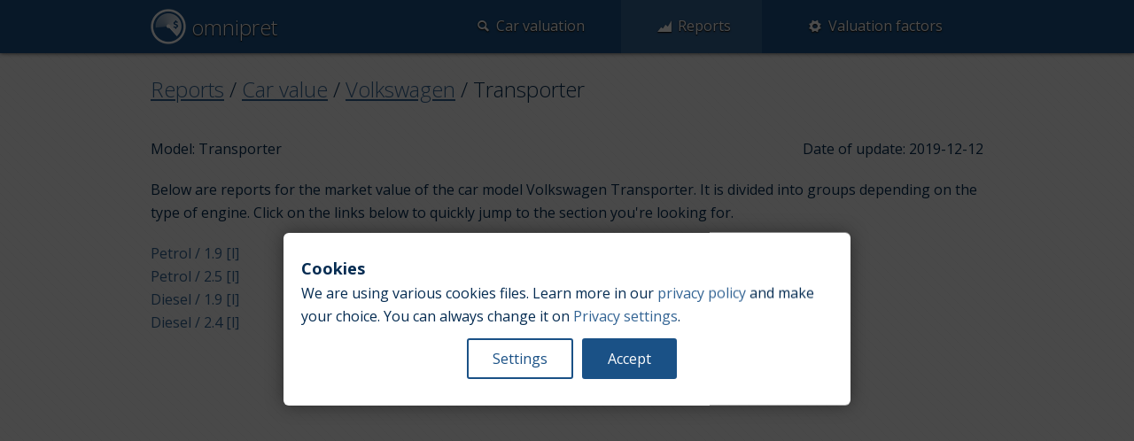

--- FILE ---
content_type: text/html; charset=utf-8
request_url: https://omnipret.com/en/rpl/reports/v/volkswagen/transporter
body_size: 4432
content:




<!doctype html>
<!--[if lt IE 7]> <html class="no-js ie6 oldie" lang="en"> <![endif]-->
<!--[if IE 7]>    <html class="no-js ie7 oldie" lang="en"> <![endif]-->
<!--[if IE 8]>    <html class="no-js ie8 oldie" lang="en"> <![endif]-->
<!--[if IE 9]>    <html class="no-js ie9" lang="en"> <![endif]-->
<!--[if gt IE 9]><!--> <html class="no-js" lang="en"> <!--<![endif]-->
<head>
	<meta charset="utf-8">

	
	<meta http-equiv="X-UA-Compatible" content="IE=edge,chrome=1">

	<title>Volkswagen Transporter - Car value report - omnipret</title>
	<meta name="description" content="You want to buy used car or you are going to sell your old vehicle. Check our free on-line reports to get average market value of Volkswagen Transporter." />
	<meta name="keywords" content="Volkswagen Transporter car value report, Volkswagen Transporter price,used car value reports, car market value, car market price, reports" />
	<meta name="google-site-verification" content="1tz3KeQ5OjadWLd1t4m2aU_vLZ3zbjFUY_8WW7PdzIo" />

	<link rel="shortcut icon" href="/static/favicon.png?ts=1685806167" type="image/x-icon" />
	<link rel="preconnect" href="//www.googletagmanager.com">
	<link rel="preconnect" href="//fonts.googleapis.com">
	<link rel="preconnect" href="//fonts.gstatic.com">

	<!-- Facebook Metadata /-->
	<meta property="fb:page_id" content="" />
	<meta property="og:image" content="" />
	<meta property="og:description" content="You want to buy used car or you are going to sell your old vehicle. Use our free evaluator for finding its market price. No signup is needed. It will take you only one minute."/>
	<meta property="og:title" content="omnipret"/>

	<meta name="viewport" content="width=device-width, initial-scale=1.0, maximum-scale=1">

	
	
	<link rel="stylesheet" href="/static/css/common.css?ts=1746378640">
	

	
	
	<script>
		function _loadConsentState() {
			var consents = result = null;
			try {
				consents = JSON.parse(localStorage.getItem('consent_preferences'));
			} catch (error) {}
			if(!consents) {
				// Set default consent to 'denied' as a placeholder
				result = {
					mode: 'default',
					consents: {
						'ad_storage': 'denied',
						'ad_user_data': 'denied',
						'ad_personalization': 'denied',
						'analytics_storage': 'denied'
					}
				};
			} else {
				result = { mode: 'update', consents: consents };
			}
			return result;
		}
		window.dataLayer = window.dataLayer || [];
		function gtag(){dataLayer.push(arguments);}
		(function() {
			var r = _loadConsentState();
			gtag('consent', r.mode, r.consents);
		})();
	</script>
	<!-- Google Tag Manager -->
	<script>(function(w,d,s,l,i){w[l]=w[l]||[];w[l].push({'gtm.start':
	new Date().getTime(),event:'gtm.js'});var f=d.getElementsByTagName(s)[0],
	j=d.createElement(s),dl=l!='dataLayer'?'&l='+l:'';j.async=true;j.src=
	'https://www.googletagmanager.com/gtm.js?id='+i+dl;f.parentNode.insertBefore(j,f);
	})(window,document,'script','dataLayer','GTM-P7MMPJLM');</script>
	<!-- End Google Tag Manager -->

	<script async src="https://pagead2.googlesyndication.com/pagead/js/adsbygoogle.js?client=ca-pub-2415107434694210"
     crossorigin="anonymous"></script>
	
	
</head>

<body>

	
	
	<!-- Google Tag Manager (noscript) -->
	<noscript><iframe src="https://www.googletagmanager.com/ns.html?id=GTM-P7MMPJLM"
	height="0" width="0" style="display:none;visibility:hidden"></iframe></noscript>
	<!-- End Google Tag Manager (noscript) -->
	
	
	
	<!-- Layout -->
	
	<div class="horiz-row-wrapper">
		<div id="navigation-main" class="navbar row">
			<a class="toggle" gumby-trigger="#navigation-main-items" href="#" title="open navigation"><i class="icon-menu"></i></a>
			<h1 class="four columns logo">
				<a href="/en/rpl" title="omnipret">
					<img src="/static/img/logo.png?ts=1685806167" alt="logo" title="omnipret" width="40" height="40">
					omnipret
				</a>
			</h1>
			<ul class="eight columns" id="navigation-main-items">
				<li ><a href="/en/rpl/eval"><span><i class="icon-search"></i>Car valuation</span></a></li>
				<li class="active"><a href="/en/rpl/reports"><span><i class="icon-chart-area"></i>Reports</span></a></li>
				<li ><a href="/en/rpl/value_factors"><span><i class="icon-cog"></i>Valuation factors</span></a></li>
			</ul>
			<ul id="flash_messages">
			
			</ul>
		</div>
	</div>
	
	
	<div class="row content" itemscope itemtype="http://schema.org/Car">
	
<meta itemprop="name" content="Volkswagen" />
<h2 class="breadcrumb">
	<a href="/en/rpl/reports">Reports</a>
	/ <a href="/en/rpl/reports/v">Car value</a>
	/ <a href="/en/rpl/reports/v/volkswagen">Volkswagen</a>
	/ <span class="active" itemprop="model">Transporter</span>
</h2>

<div class="row reports-info" id="model_info_652">
	<div class="columns four">
		Model: Transporter
	</div>
	<div class="columns four push_four" style="text-align:right;">
		Date of update: 2019-12-12
	</div>
</div>

<div class="row reports-info">
	
		Below are reports for the market value of the car model Volkswagen Transporter. It is divided into groups depending on the type of engine.
	
		
	
		Click on the links below to quickly jump to the section you're looking for.
	
</div>

<ul class="row tiles two_up reports-info">
	
	<li><a href="#report_2924">Petrol / 1.9 [l]</a></li>
	
	<li><a href="#report_3029">Petrol / 2.0 [l]</a></li>
	
	<li><a href="#report_2716">Petrol / 2.5 [l]</a></li>
	
	<li><a href="#report_2860">Diesel / 1.6 [l]</a></li>
	
	<li><a href="#report_2026">Diesel / 1.9 [l]</a></li>
	
	<li><a href="#report_2029">Diesel / 2.0 [l]</a></li>
	
	<li><a href="#report_2028">Diesel / 2.4 [l]</a></li>
	
	<li><a href="#report_2027">Diesel / 2.5 [l]</a></li>
	
</ul>

<style>
.partner {max-width:680px;display:inline-block;margin:15px;color:#333;background:#ffcd00;border-radius:20px;padding:20px;text-align:center;line-height:30px;}
.partner:hover {color:#333;}
.partner img {height:40px;float:left;margin-right:10px;margin-top:6px;}
.partner .phone {font-size:24px;}
@media only screen and (max-width: 767px) {
	.partner {font-size:0.9rem;margin:15px 0;}
}
@media only screen and (max-width: 430px) {
	.partner {font-size:0.8rem;}
	.partner .phone {display:block;}
}
@media only screen and (max-width: 375px) {
	.partner {font-size:0.7rem;}
}
</style>







<div class="row report" id="report_2924">
	<div class="report-info row" itemprop="vehicleEngine" itemscope itemtype="http://schema.org/EngineSpecification">
		<div class="columns four">
			Engine type: <span itemprop="engineType">Petrol</span>
		</div>
		<div class="columns four">
			
			Engine size: <span itemprop="engineDisplacement" itemscope itemtype="http://schema.org/QuantitativeValue"><span itemprop="value">1.9</span><meta itemprop="unitCode" content="LTR" /></span>
			
		</div>
		<div class="columns four text-right">
			Based on: 16 offers
			<br/>
			
				<a href="#model_info_652"><i class="icon-up"></i> Back to top</a>
			
		</div>
	</div>
	<div class="row tabs">
		<ul class="tab-nav">
			<li class="active"><a href="#">Chart</a></li>
			<li><a href="#">Table</a></li>
		</ul>
		<div class="tab-content active">
			<div class="chart-title">
				Average market car value [PLN]
			</div>
			<div class="chart">
			</div>
			<div class="chart-x-axis">
				Manufacturing year
			</div>
		</div>
		<div class="tab-content">
			<table class="striped"  >
				<thead>
					<tr>
						<th>Manufacturing year</th>
						<th>Average market car prize [PLN]</th>
						<th>Average mileage [km]</th>
					</tr>
				</thead>
				<tbody>
					
					<tr>
						<td>1985</td>
						<td>38425</td>
						<td>200000</td>
					</tr>
					
					<tr>
						<td>1984</td>
						<td>30468</td>
						<td>242666</td>
					</tr>
					
					<tr>
						<td>1983</td>
						<td>22512</td>
						<td>285333</td>
					</tr>
					
					<tr>
						<td>1982</td>
						<td>14555</td>
						<td>328000</td>
					</tr>
					
				</tbody>
			</table>
		</div>
	</div>
</div>








<div class="row report" id="report_3029">
	<div class="report-info row" itemprop="vehicleEngine" itemscope itemtype="http://schema.org/EngineSpecification">
		<div class="columns four">
			Engine type: <span itemprop="engineType">Petrol</span>
		</div>
		<div class="columns four">
			
			Engine size: <span itemprop="engineDisplacement" itemscope itemtype="http://schema.org/QuantitativeValue"><span itemprop="value">2.0</span><meta itemprop="unitCode" content="LTR" /></span>
			
		</div>
		<div class="columns four text-right">
			Based on: 12 offers
			<br/>
			
				<a href="#model_info_652"><i class="icon-up"></i> Back to top</a>
			
		</div>
	</div>
	<div class="row tabs">
		<ul class="tab-nav">
			<li class="active"><a href="#">Chart</a></li>
			<li><a href="#">Table</a></li>
		</ul>
		<div class="tab-content active">
			<div class="chart-title">
				Average market car value [PLN]
			</div>
			<div class="chart">
			</div>
			<div class="chart-x-axis">
				Manufacturing year
			</div>
		</div>
		<div class="tab-content">
			<table class="striped"  >
				<thead>
					<tr>
						<th>Manufacturing year</th>
						<th>Average market car prize [PLN]</th>
						<th>Average mileage [km]</th>
					</tr>
				</thead>
				<tbody>
					
					<tr>
						<td>1995</td>
						<td>8800</td>
						<td>174011</td>
					</tr>
					
					<tr>
						<td>1994</td>
						<td>14064</td>
						<td>227508</td>
					</tr>
					
					<tr>
						<td>1993</td>
						<td>19328</td>
						<td>281006</td>
					</tr>
					
				</tbody>
			</table>
		</div>
	</div>
</div>








<div class="row report" id="report_2716">
	<div class="report-info row" itemprop="vehicleEngine" itemscope itemtype="http://schema.org/EngineSpecification">
		<div class="columns four">
			Engine type: <span itemprop="engineType">Petrol</span>
		</div>
		<div class="columns four">
			
			Engine size: <span itemprop="engineDisplacement" itemscope itemtype="http://schema.org/QuantitativeValue"><span itemprop="value">2.5</span><meta itemprop="unitCode" content="LTR" /></span>
			
		</div>
		<div class="columns four text-right">
			Based on: 18 offers
			<br/>
			
				<a href="#model_info_652"><i class="icon-up"></i> Back to top</a>
			
		</div>
	</div>
	<div class="row tabs">
		<ul class="tab-nav">
			<li class="active"><a href="#">Chart</a></li>
			<li><a href="#">Table</a></li>
		</ul>
		<div class="tab-content active">
			<div class="chart-title">
				Average market car value [PLN]
			</div>
			<div class="chart">
			</div>
			<div class="chart-x-axis">
				Manufacturing year
			</div>
		</div>
		<div class="tab-content">
			<table class="striped"  >
				<thead>
					<tr>
						<th>Manufacturing year</th>
						<th>Average market car prize [PLN]</th>
						<th>Average mileage [km]</th>
					</tr>
				</thead>
				<tbody>
					
					<tr>
						<td>2005</td>
						<td>19900</td>
						<td>390000</td>
					</tr>
					
					<tr>
						<td>2004</td>
						<td></td>
						<td></td>
					</tr>
					
					<tr>
						<td>2003</td>
						<td></td>
						<td></td>
					</tr>
					
					<tr>
						<td>2002</td>
						<td></td>
						<td></td>
					</tr>
					
					<tr>
						<td>2001</td>
						<td></td>
						<td></td>
					</tr>
					
					<tr>
						<td>2000</td>
						<td>15841</td>
						<td>278232</td>
					</tr>
					
				</tbody>
			</table>
		</div>
	</div>
</div>








<div class="row report" id="report_2860">
	<div class="report-info row" itemprop="vehicleEngine" itemscope itemtype="http://schema.org/EngineSpecification">
		<div class="columns four">
			Engine type: <span itemprop="engineType">Diesel</span>
		</div>
		<div class="columns four">
			
			Engine size: <span itemprop="engineDisplacement" itemscope itemtype="http://schema.org/QuantitativeValue"><span itemprop="value">1.6</span><meta itemprop="unitCode" content="LTR" /></span>
			
		</div>
		<div class="columns four text-right">
			Based on: 12 offers
			<br/>
			
				<a href="#model_info_652"><i class="icon-up"></i> Back to top</a>
			
		</div>
	</div>
	<div class="row tabs">
		<ul class="tab-nav">
			<li class="active"><a href="#">Chart</a></li>
			<li><a href="#">Table</a></li>
		</ul>
		<div class="tab-content active">
			<div class="chart-title">
				Average market car value [PLN]
			</div>
			<div class="chart">
			</div>
			<div class="chart-x-axis">
				Manufacturing year
			</div>
		</div>
		<div class="tab-content">
			<table class="striped"  >
				<thead>
					<tr>
						<th>Manufacturing year</th>
						<th>Average market car prize [PLN]</th>
						<th>Average mileage [km]</th>
					</tr>
				</thead>
				<tbody>
					
					<tr>
						<td>1987</td>
						<td>42980</td>
						<td>109600</td>
					</tr>
					
					<tr>
						<td>1986</td>
						<td>18499</td>
						<td>117159</td>
					</tr>
					
				</tbody>
			</table>
		</div>
	</div>
</div>








<div class="row report" id="report_2026">
	<div class="report-info row" itemprop="vehicleEngine" itemscope itemtype="http://schema.org/EngineSpecification">
		<div class="columns four">
			Engine type: <span itemprop="engineType">Diesel</span>
		</div>
		<div class="columns four">
			
			Engine size: <span itemprop="engineDisplacement" itemscope itemtype="http://schema.org/QuantitativeValue"><span itemprop="value">1.9</span><meta itemprop="unitCode" content="LTR" /></span>
			
		</div>
		<div class="columns four text-right">
			Based on: 93 offers
			<br/>
			
				<a href="#model_info_652"><i class="icon-up"></i> Back to top</a>
			
		</div>
	</div>
	<div class="row tabs">
		<ul class="tab-nav">
			<li class="active"><a href="#">Chart</a></li>
			<li><a href="#">Table</a></li>
		</ul>
		<div class="tab-content active">
			<div class="chart-title">
				Average market car value [PLN]
			</div>
			<div class="chart">
			</div>
			<div class="chart-x-axis">
				Manufacturing year
			</div>
		</div>
		<div class="tab-content">
			<table class="striped"  >
				<thead>
					<tr>
						<th>Manufacturing year</th>
						<th>Average market car prize [PLN]</th>
						<th>Average mileage [km]</th>
					</tr>
				</thead>
				<tbody>
					
					<tr>
						<td>2009</td>
						<td>37912</td>
						<td>261733</td>
					</tr>
					
					<tr>
						<td>2008</td>
						<td>28095</td>
						<td>309638</td>
					</tr>
					
					<tr>
						<td>2007</td>
						<td>26338</td>
						<td>256407</td>
					</tr>
					
					<tr>
						<td>2006</td>
						<td>14552</td>
						<td>332301</td>
					</tr>
					
					<tr>
						<td>2005</td>
						<td>27721</td>
						<td>333102</td>
					</tr>
					
					<tr>
						<td>2004</td>
						<td>17499</td>
						<td>276229</td>
					</tr>
					
					<tr>
						<td>2003</td>
						<td>24040</td>
						<td>293000</td>
					</tr>
					
				</tbody>
			</table>
		</div>
	</div>
</div>








<div class="row report" id="report_2029">
	<div class="report-info row" itemprop="vehicleEngine" itemscope itemtype="http://schema.org/EngineSpecification">
		<div class="columns four">
			Engine type: <span itemprop="engineType">Diesel</span>
		</div>
		<div class="columns four">
			
			Engine size: <span itemprop="engineDisplacement" itemscope itemtype="http://schema.org/QuantitativeValue"><span itemprop="value">2.0</span><meta itemprop="unitCode" content="LTR" /></span>
			
		</div>
		<div class="columns four text-right">
			Based on: 307 offers
			<br/>
			
				<a href="#model_info_652"><i class="icon-up"></i> Back to top</a>
			
		</div>
	</div>
	<div class="row tabs">
		<ul class="tab-nav">
			<li class="active"><a href="#">Chart</a></li>
			<li><a href="#">Table</a></li>
		</ul>
		<div class="tab-content active">
			<div class="chart-title">
				Average market car value [PLN]
			</div>
			<div class="chart">
			</div>
			<div class="chart-x-axis">
				Manufacturing year
			</div>
		</div>
		<div class="tab-content">
			<table class="striped"  >
				<thead>
					<tr>
						<th>Manufacturing year</th>
						<th>Average market car prize [PLN]</th>
						<th>Average mileage [km]</th>
					</tr>
				</thead>
				<tbody>
					
					<tr>
						<td>2025</td>
						<td>179777</td>
						<td>4</td>
					</tr>
					
					<tr>
						<td>2024</td>
						<td>142693</td>
						<td>47176</td>
					</tr>
					
					<tr>
						<td>2023</td>
						<td>158954</td>
						<td>47494</td>
					</tr>
					
					<tr>
						<td>2022</td>
						<td>119530</td>
						<td>92009</td>
					</tr>
					
					<tr>
						<td>2021</td>
						<td>80107</td>
						<td>136524</td>
					</tr>
					
					<tr>
						<td>2020</td>
						<td>98740</td>
						<td>139342</td>
					</tr>
					
					<tr>
						<td>2019</td>
						<td>80001</td>
						<td>169554</td>
					</tr>
					
					<tr>
						<td>2018</td>
						<td>78320</td>
						<td>198437</td>
					</tr>
					
					<tr>
						<td>2017</td>
						<td>63119</td>
						<td>230233</td>
					</tr>
					
					<tr>
						<td>2016</td>
						<td>64926</td>
						<td>215703</td>
					</tr>
					
					<tr>
						<td>2015</td>
						<td>57474</td>
						<td>195986</td>
					</tr>
					
					<tr>
						<td>2014</td>
						<td>45361</td>
						<td>234951</td>
					</tr>
					
					<tr>
						<td>2013</td>
						<td>37528</td>
						<td>255501</td>
					</tr>
					
					<tr>
						<td>2012</td>
						<td>49370</td>
						<td>238113</td>
					</tr>
					
					<tr>
						<td>2011</td>
						<td>45410</td>
						<td>287818</td>
					</tr>
					
					<tr>
						<td>2010</td>
						<td>37441</td>
						<td>272512</td>
					</tr>
					
				</tbody>
			</table>
		</div>
	</div>
</div>








<div class="row report" id="report_2028">
	<div class="report-info row" itemprop="vehicleEngine" itemscope itemtype="http://schema.org/EngineSpecification">
		<div class="columns four">
			Engine type: <span itemprop="engineType">Diesel</span>
		</div>
		<div class="columns four">
			
			Engine size: <span itemprop="engineDisplacement" itemscope itemtype="http://schema.org/QuantitativeValue"><span itemprop="value">2.4</span><meta itemprop="unitCode" content="LTR" /></span>
			
		</div>
		<div class="columns four text-right">
			Based on: 10 offers
			<br/>
			
				<a href="#model_info_652"><i class="icon-up"></i> Back to top</a>
			
		</div>
	</div>
	<div class="row tabs">
		<ul class="tab-nav">
			<li class="active"><a href="#">Chart</a></li>
			<li><a href="#">Table</a></li>
		</ul>
		<div class="tab-content active">
			<div class="chart-title">
				Average market car value [PLN]
			</div>
			<div class="chart">
			</div>
			<div class="chart-x-axis">
				Manufacturing year
			</div>
		</div>
		<div class="tab-content">
			<table class="striped"  >
				<thead>
					<tr>
						<th>Manufacturing year</th>
						<th>Average market car prize [PLN]</th>
						<th>Average mileage [km]</th>
					</tr>
				</thead>
				<tbody>
					
					<tr>
						<td>1997</td>
						<td>12160</td>
						<td>374451</td>
					</tr>
					
					<tr>
						<td>1996</td>
						<td>9741</td>
						<td>309454</td>
					</tr>
					
					<tr>
						<td>1995</td>
						<td>7323</td>
						<td>244457</td>
					</tr>
					
				</tbody>
			</table>
		</div>
	</div>
</div>








<div class="row report" id="report_2027">
	<div class="report-info row" itemprop="vehicleEngine" itemscope itemtype="http://schema.org/EngineSpecification">
		<div class="columns four">
			Engine type: <span itemprop="engineType">Diesel</span>
		</div>
		<div class="columns four">
			
			Engine size: <span itemprop="engineDisplacement" itemscope itemtype="http://schema.org/QuantitativeValue"><span itemprop="value">2.5</span><meta itemprop="unitCode" content="LTR" /></span>
			
		</div>
		<div class="columns four text-right">
			Based on: 65 offers
			<br/>
			
				<a href="#model_info_652"><i class="icon-up"></i> Back to top</a>
			
		</div>
	</div>
	<div class="row tabs">
		<ul class="tab-nav">
			<li class="active"><a href="#">Chart</a></li>
			<li><a href="#">Table</a></li>
		</ul>
		<div class="tab-content active">
			<div class="chart-title">
				Average market car value [PLN]
			</div>
			<div class="chart">
			</div>
			<div class="chart-x-axis">
				Manufacturing year
			</div>
		</div>
		<div class="tab-content">
			<table class="striped"  >
				<thead>
					<tr>
						<th>Manufacturing year</th>
						<th>Average market car prize [PLN]</th>
						<th>Average mileage [km]</th>
					</tr>
				</thead>
				<tbody>
					
					<tr>
						<td>2009</td>
						<td>24533</td>
						<td>330824</td>
					</tr>
					
					<tr>
						<td>2008</td>
						<td>38755</td>
						<td>236007</td>
					</tr>
					
					<tr>
						<td>2007</td>
						<td>29855</td>
						<td>336041</td>
					</tr>
					
					<tr>
						<td>2006</td>
						<td>22320</td>
						<td>213589</td>
					</tr>
					
					<tr>
						<td>2005</td>
						<td>28273</td>
						<td>311287</td>
					</tr>
					
					<tr>
						<td>2004</td>
						<td>29338</td>
						<td>373920</td>
					</tr>
					
					<tr>
						<td>2003</td>
						<td>27010</td>
						<td>352680</td>
					</tr>
					
					<tr>
						<td>2002</td>
						<td>24681</td>
						<td>331441</td>
					</tr>
					
				</tbody>
			</table>
		</div>
	</div>
</div>





	</div>
	
	<div class="horiz-row-wrapper footer-wrapper">
		<div class="row footer">
			<div class="two columns company">
				omnipret &copy;
			</div>
			<div class="seven columns common-links">
				<a href="/en/rpl/reports">Reports</a> |
				<a href="/en/rpl/contact">Contact</a> |
				<a href="/en/rpl/privacy_policy">Privacy policy</a> |
				<a href="#consent-banner-settings">Privacy settings</a> |
				<a href="/en/rpl/value_factors">Valuation factors</a>
				
					| <a href="https://bradmax.com/site/en/video-analytics?utm_medium=cpc&utm_source=omnipret.com&utm_campaign=footer_link" title="video analytics">Video analytics</a>
					| <a href="https://bradmax.com/site/en/video-market-reports?utm_medium=cpc&utm_source=omnipret.com&utm_campaign=footer_link" title="video market reports">Video market reports</a>
				
			</div>
			<div class="three columns region-and-language">
				<span class="region" title="Region"><i class="icon-globe"></i> Poland</span>
				/
				<span class="language" title="Language"><i class="icon-language"></i>
					
						<a href="/pl/rpl/reports/v/volkswagen/transporter">Polski</a> | <span>English</span>
					
				</span>
			</div>
		</div>
	</div>
	<!-- /Layout -->

	<!-- JavaScrits load -->
	
	
	<script type="text/javascript" src="/static/js/i18n/en.js?ts=1746378640"></script>
	

	
	
	<script gumby-touch="/static/js/libs" src="/static/js/common.js?ts=1746378640"></script>
	
	
	
	<script src="/static/js/libs/log.min.js?ts=1685806167"></script>
	<script>
		window.bigsoda_stats.action("y8XxGNDOuL43.xZNTO0L9nJDdUkxiNLh!RvLa", {event:"media.view"});
		window.dataLayer = window.dataLayer || [];
		window.dataLayer.push({'event': 'page_view'});
	</script>
	<!-- end analytics -->
	
	
	
<script type="text/javascript">
Modernizr.load({
	load: [
		'/static/js/libs/Chart.min.js?ts=1685806167',
		'/static/js/reports-model.js?ts=1685806167'
	],
	complete: function() {
		ReportsChartsManager.init();
	}
});


setTimeout(function(){
	window.dataLayer = window.dataLayer || [];
	window.dataLayer.push({'event': 'reading_report'});
}, 60000);


</script>

	
	<!-- /JavaScripts load -->
</body>
</html>


--- FILE ---
content_type: text/html; charset=utf-8
request_url: https://www.google.com/recaptcha/api2/aframe
body_size: 265
content:
<!DOCTYPE HTML><html><head><meta http-equiv="content-type" content="text/html; charset=UTF-8"></head><body><script nonce="hsRl1Iup6asjSQ5whFTi_Q">/** Anti-fraud and anti-abuse applications only. See google.com/recaptcha */ try{var clients={'sodar':'https://pagead2.googlesyndication.com/pagead/sodar?'};window.addEventListener("message",function(a){try{if(a.source===window.parent){var b=JSON.parse(a.data);var c=clients[b['id']];if(c){var d=document.createElement('img');d.src=c+b['params']+'&rc='+(localStorage.getItem("rc::a")?sessionStorage.getItem("rc::b"):"");window.document.body.appendChild(d);sessionStorage.setItem("rc::e",parseInt(sessionStorage.getItem("rc::e")||0)+1);localStorage.setItem("rc::h",'1769156049419');}}}catch(b){}});window.parent.postMessage("_grecaptcha_ready", "*");}catch(b){}</script></body></html>

--- FILE ---
content_type: text/css
request_url: https://omnipret.com/static/css/common.css?ts=1746378640
body_size: 24348
content:
@charset "UTF-8";@import url(//fonts.googleapis.com/css?family=Open+Sans:400,300,600,700&subset=latin,latin-ext&display=swap);html,body,div,span,applet,object,iframe,h1,h2,h3,h4,h5,h6,p,blockquote,pre,a,abbr,acronym,address,big,cite,code,del,dfn,em,img,ins,kbd,q,s,samp,small,strike,strong,sub,sup,tt,var,b,u,i,center,dl,dt,dd,ol,ul,li,fieldset,form,label,legend,table,caption,tbody,tfoot,thead,tr,th,td,article,aside,canvas,details,embed,figure,figcaption,footer,header,hgroup,menu,nav,output,ruby,section,summary,time,mark,audio,video{margin:0;padding:0;border:0;font:inherit;font-size:100%;vertical-align:baseline}
html{line-height:1}ol,ul{list-style:none}table{border-collapse:collapse;border-spacing:0}
caption,th,td{text-align:left;font-weight:normal;vertical-align:middle}q,blockquote{quotes:none}
q:before,q:after,blockquote:before,blockquote:after{content:"";content:none}a img{border:none}
article,aside,details,figcaption,figure,footer,header,hgroup,menu,nav,section,summary{display:block}
.pull_right{float:right}.pull_left{float:left}* html{font-size:100%}html{font-size:16px;line-height:1.625em}
*{-webkit-box-sizing:border-box;-moz-box-sizing:border-box;box-sizing:border-box}
body{background:white;font-family:"Open Sans",Helvetica,Arial,sans-serif;font-weight:400;color:#052C52;position:relative;-webkit-font-smoothing:antialiased;-moz-osx-font-smoothing:grayscale}
@media only screen and (max-width:767px){body{-webkit-text-size-adjust:none;-ms-text-size-adjust:none;width:100%;min-width:0}
}html,body{height:100%}.hide{display:none}.hide.active,.show{display:block}.icon-note.icon-left a:before,.icon-note.icon-right a:after,i.icon-note:before{content:"\266a";height:inherit}
.icon-note-beamed.icon-left a:before,.icon-note-beamed.icon-right a:after,i.icon-note-beamed:before{content:"\266b";height:inherit}
.icon-music.icon-left a:before,.icon-music.icon-right a:after,i.icon-music:before{content:"\1f3b5";height:inherit}
.icon-search.icon-left a:before,.icon-search.icon-right a:after,i.icon-search:before{content:"\1f50d";height:inherit}
.icon-flashlight.icon-left a:before,.icon-flashlight.icon-right a:after,i.icon-flashlight:before{content:"\1f526";height:inherit}
.icon-mail.icon-left a:before,.icon-mail.icon-right a:after,i.icon-mail:before{content:"\2709";height:inherit}
.icon-heart.icon-left a:before,.icon-heart.icon-right a:after,i.icon-heart:before{content:"\2665";height:inherit}
.icon-heart-empty.icon-left a:before,.icon-heart-empty.icon-right a:after,i.icon-heart-empty:before{content:"\2661";height:inherit}
.icon-star.icon-left a:before,.icon-star.icon-right a:after,i.icon-star:before{content:"\2605";height:inherit}
.icon-star-empty.icon-left a:before,.icon-star-empty.icon-right a:after,i.icon-star-empty:before{content:"\2606";height:inherit}
.icon-user.icon-left a:before,.icon-user.icon-right a:after,i.icon-user:before{content:"\1f464";height:inherit}
.icon-users.icon-left a:before,.icon-users.icon-right a:after,i.icon-users:before{content:"\1f465";height:inherit}
.icon-user-add.icon-left a:before,.icon-user-add.icon-right a:after,i.icon-user-add:before{content:"\e700";height:inherit}
.icon-video.icon-left a:before,.icon-video.icon-right a:after,i.icon-video:before{content:"\1f3ac";height:inherit}
.icon-picture.icon-left a:before,.icon-picture.icon-right a:after,i.icon-picture:before{content:"\1f304";height:inherit}
.icon-camera.icon-left a:before,.icon-camera.icon-right a:after,i.icon-camera:before{content:"\1f4f7";height:inherit}
.icon-layout.icon-left a:before,.icon-layout.icon-right a:after,i.icon-layout:before{content:"\268f";height:inherit}
.icon-menu.icon-left a:before,.icon-menu.icon-right a:after,i.icon-menu:before{content:"\2630";height:inherit}
.icon-check.icon-left a:before,.icon-check.icon-right a:after,i.icon-check:before{content:"\2713";height:inherit}
.icon-cancel.icon-left a:before,.icon-cancel.icon-right a:after,i.icon-cancel:before{content:"\2715";height:inherit}
.icon-cancel-circled.icon-left a:before,.icon-cancel-circled.icon-right a:after,i.icon-cancel-circled:before{content:"\2716";height:inherit}
.icon-cancel-squared.icon-left a:before,.icon-cancel-squared.icon-right a:after,i.icon-cancel-squared:before{content:"\274e";height:inherit}
.icon-plus.icon-left a:before,.icon-plus.icon-right a:after,i.icon-plus:before{content:"\2b";height:inherit}
.icon-plus-circled.icon-left a:before,.icon-plus-circled.icon-right a:after,i.icon-plus-circled:before{content:"\2795";height:inherit}
.icon-plus-squared.icon-left a:before,.icon-plus-squared.icon-right a:after,i.icon-plus-squared:before{content:"\229e";height:inherit}
.icon-minus.icon-left a:before,.icon-minus.icon-right a:after,i.icon-minus:before{content:"\2d";height:inherit}
.icon-minus-circled.icon-left a:before,.icon-minus-circled.icon-right a:after,i.icon-minus-circled:before{content:"\2796";height:inherit}
.icon-minus-squared.icon-left a:before,.icon-minus-squared.icon-right a:after,i.icon-minus-squared:before{content:"\229f";height:inherit}
.icon-help.icon-left a:before,.icon-help.icon-right a:after,i.icon-help:before{content:"\2753";height:inherit}
.icon-help-circled.icon-left a:before,.icon-help-circled.icon-right a:after,i.icon-help-circled:before{content:"\e704";height:inherit}
.icon-info.icon-left a:before,.icon-info.icon-right a:after,i.icon-info:before{content:"\2139";height:inherit}
.icon-info-circled.icon-left a:before,.icon-info-circled.icon-right a:after,i.icon-info-circled:before{content:"\e705";height:inherit}
.icon-back.icon-left a:before,.icon-back.icon-right a:after,i.icon-back:before{content:"\1f519";height:inherit}
.icon-home.icon-left a:before,.icon-home.icon-right a:after,i.icon-home:before{content:"\2302";height:inherit}
.icon-link.icon-left a:before,.icon-link.icon-right a:after,i.icon-link:before{content:"\1f517";height:inherit}
.icon-attach.icon-left a:before,.icon-attach.icon-right a:after,i.icon-attach:before{content:"\1f4ce";height:inherit}
.icon-lock.icon-left a:before,.icon-lock.icon-right a:after,i.icon-lock:before{content:"\1f512";height:inherit}
.icon-lock-open.icon-left a:before,.icon-lock-open.icon-right a:after,i.icon-lock-open:before{content:"\1f513";height:inherit}
.icon-eye.icon-left a:before,.icon-eye.icon-right a:after,i.icon-eye:before{content:"\e70a";height:inherit}
.icon-tag.icon-left a:before,.icon-tag.icon-right a:after,i.icon-tag:before{content:"\e70c";height:inherit}
.icon-bookmark.icon-left a:before,.icon-bookmark.icon-right a:after,i.icon-bookmark:before{content:"\1f516";height:inherit}
.icon-bookmarks.icon-left a:before,.icon-bookmarks.icon-right a:after,i.icon-bookmarks:before{content:"\1f4d1";height:inherit}
.icon-flag.icon-left a:before,.icon-flag.icon-right a:after,i.icon-flag:before{content:"\2691";height:inherit}
.icon-thumbs-up.icon-left a:before,.icon-thumbs-up.icon-right a:after,i.icon-thumbs-up:before{content:"\1f44d";height:inherit}
.icon-thumbs-down.icon-left a:before,.icon-thumbs-down.icon-right a:after,i.icon-thumbs-down:before{content:"\1f44e";height:inherit}
.icon-download.icon-left a:before,.icon-download.icon-right a:after,i.icon-download:before{content:"\1f4e5";height:inherit}
.icon-upload.icon-left a:before,.icon-upload.icon-right a:after,i.icon-upload:before{content:"\1f4e4";height:inherit}
.icon-upload-cloud.icon-left a:before,.icon-upload-cloud.icon-right a:after,i.icon-upload-cloud:before{content:"\e711";height:inherit}
.icon-reply.icon-left a:before,.icon-reply.icon-right a:after,i.icon-reply:before{content:"\e712";height:inherit}
.icon-reply-all.icon-left a:before,.icon-reply-all.icon-right a:after,i.icon-reply-all:before{content:"\e713";height:inherit}
.icon-forward.icon-left a:before,.icon-forward.icon-right a:after,i.icon-forward:before{content:"\27a6";height:inherit}
.icon-quote.icon-left a:before,.icon-quote.icon-right a:after,i.icon-quote:before{content:"\275e";height:inherit}
.icon-code.icon-left a:before,.icon-code.icon-right a:after,i.icon-code:before{content:"\e714";height:inherit}
.icon-export.icon-left a:before,.icon-export.icon-right a:after,i.icon-export:before{content:"\e715";height:inherit}
.icon-pencil.icon-left a:before,.icon-pencil.icon-right a:after,i.icon-pencil:before{content:"\270e";height:inherit}
.icon-feather.icon-left a:before,.icon-feather.icon-right a:after,i.icon-feather:before{content:"\2712";height:inherit}
.icon-print.icon-left a:before,.icon-print.icon-right a:after,i.icon-print:before{content:"\e716";height:inherit}
.icon-retweet.icon-left a:before,.icon-retweet.icon-right a:after,i.icon-retweet:before{content:"\e717";height:inherit}
.icon-keyboard.icon-left a:before,.icon-keyboard.icon-right a:after,i.icon-keyboard:before{content:"\2328";height:inherit}
.icon-comment.icon-left a:before,.icon-comment.icon-right a:after,i.icon-comment:before{content:"\e718";height:inherit}
.icon-chat.icon-left a:before,.icon-chat.icon-right a:after,i.icon-chat:before{content:"\e720";height:inherit}
.icon-bell.icon-left a:before,.icon-bell.icon-right a:after,i.icon-bell:before{content:"\1f514";height:inherit}
.icon-attention.icon-left a:before,.icon-attention.icon-right a:after,i.icon-attention:before{content:"\26a0";height:inherit}
.icon-alert.icon-left a:before,.icon-alert.icon-right a:after,i.icon-alert:before{content:"\1f4a5";height:inherit}
.icon-vcard.icon-left a:before,.icon-vcard.icon-right a:after,i.icon-vcard:before{content:"\e722";height:inherit}
.icon-address.icon-left a:before,.icon-address.icon-right a:after,i.icon-address:before{content:"\e723";height:inherit}
.icon-location.icon-left a:before,.icon-location.icon-right a:after,i.icon-location:before{content:"\e724";height:inherit}
.icon-map.icon-left a:before,.icon-map.icon-right a:after,i.icon-map:before{content:"\e727";height:inherit}
.icon-direction.icon-left a:before,.icon-direction.icon-right a:after,i.icon-direction:before{content:"\27a2";height:inherit}
.icon-compass.icon-left a:before,.icon-compass.icon-right a:after,i.icon-compass:before{content:"\e728";height:inherit}
.icon-cup.icon-left a:before,.icon-cup.icon-right a:after,i.icon-cup:before{content:"\2615";height:inherit}
.icon-trash.icon-left a:before,.icon-trash.icon-right a:after,i.icon-trash:before{content:"\e729";height:inherit}
.icon-doc.icon-left a:before,.icon-doc.icon-right a:after,i.icon-doc:before{content:"\e730";height:inherit}
.icon-docs.icon-left a:before,.icon-docs.icon-right a:after,i.icon-docs:before{content:"\e736";height:inherit}
.icon-doc-landscape.icon-left a:before,.icon-doc-landscape.icon-right a:after,i.icon-doc-landscape:before{content:"\e737";height:inherit}
.icon-doc-text.icon-left a:before,.icon-doc-text.icon-right a:after,i.icon-doc-text:before{content:"\1f4c4";height:inherit}
.icon-doc-text-inv.icon-left a:before,.icon-doc-text-inv.icon-right a:after,i.icon-doc-text-inv:before{content:"\e731";height:inherit}
.icon-newspaper.icon-left a:before,.icon-newspaper.icon-right a:after,i.icon-newspaper:before{content:"\1f4f0";height:inherit}
.icon-book-open.icon-left a:before,.icon-book-open.icon-right a:after,i.icon-book-open:before{content:"\1f4d6";height:inherit}
.icon-book.icon-left a:before,.icon-book.icon-right a:after,i.icon-book:before{content:"\1f4d5";height:inherit}
.icon-folder.icon-left a:before,.icon-folder.icon-right a:after,i.icon-folder:before{content:"\1f4c1";height:inherit}
.icon-archive.icon-left a:before,.icon-archive.icon-right a:after,i.icon-archive:before{content:"\e738";height:inherit}
.icon-box.icon-left a:before,.icon-box.icon-right a:after,i.icon-box:before{content:"\1f4e6";height:inherit}
.icon-rss.icon-left a:before,.icon-rss.icon-right a:after,i.icon-rss:before{content:"\e73a";height:inherit}
.icon-phone.icon-left a:before,.icon-phone.icon-right a:after,i.icon-phone:before{content:"\1f4de";height:inherit}
.icon-cog.icon-left a:before,.icon-cog.icon-right a:after,i.icon-cog:before{content:"\2699";height:inherit}
.icon-tools.icon-left a:before,.icon-tools.icon-right a:after,i.icon-tools:before{content:"\2692";height:inherit}
.icon-share.icon-left a:before,.icon-share.icon-right a:after,i.icon-share:before{content:"\e73c";height:inherit}
.icon-shareable.icon-left a:before,.icon-shareable.icon-right a:after,i.icon-shareable:before{content:"\e73e";height:inherit}
.icon-basket.icon-left a:before,.icon-basket.icon-right a:after,i.icon-basket:before{content:"\e73d";height:inherit}
.icon-bag.icon-left a:before,.icon-bag.icon-right a:after,i.icon-bag:before{content:"\1f45c";height:inherit}
.icon-calendar.icon-left a:before,.icon-calendar.icon-right a:after,i.icon-calendar:before{content:"\1f4c5";height:inherit}
.icon-login.icon-left a:before,.icon-login.icon-right a:after,i.icon-login:before{content:"\e740";height:inherit}
.icon-logout.icon-left a:before,.icon-logout.icon-right a:after,i.icon-logout:before{content:"\e741";height:inherit}
.icon-mic.icon-left a:before,.icon-mic.icon-right a:after,i.icon-mic:before{content:"\1f3a4";height:inherit}
.icon-mute.icon-left a:before,.icon-mute.icon-right a:after,i.icon-mute:before{content:"\1f507";height:inherit}
.icon-sound.icon-left a:before,.icon-sound.icon-right a:after,i.icon-sound:before{content:"\1f50a";height:inherit}
.icon-volume.icon-left a:before,.icon-volume.icon-right a:after,i.icon-volume:before{content:"\e742";height:inherit}
.icon-clock.icon-left a:before,.icon-clock.icon-right a:after,i.icon-clock:before{content:"\1f554";height:inherit}
.icon-hourglass.icon-left a:before,.icon-hourglass.icon-right a:after,i.icon-hourglass:before{content:"\23f3";height:inherit}
.icon-lamp.icon-left a:before,.icon-lamp.icon-right a:after,i.icon-lamp:before{content:"\1f4a1";height:inherit}
.icon-light-down.icon-left a:before,.icon-light-down.icon-right a:after,i.icon-light-down:before{content:"\1f505";height:inherit}
.icon-light-up.icon-left a:before,.icon-light-up.icon-right a:after,i.icon-light-up:before{content:"\1f506";height:inherit}
.icon-adjust.icon-left a:before,.icon-adjust.icon-right a:after,i.icon-adjust:before{content:"\25d1";height:inherit}
.icon-block.icon-left a:before,.icon-block.icon-right a:after,i.icon-block:before{content:"\1f6ab";height:inherit}
.icon-resize-full.icon-left a:before,.icon-resize-full.icon-right a:after,i.icon-resize-full:before{content:"\e744";height:inherit}
.icon-resize-small.icon-left a:before,.icon-resize-small.icon-right a:after,i.icon-resize-small:before{content:"\e746";height:inherit}
.icon-popup.icon-left a:before,.icon-popup.icon-right a:after,i.icon-popup:before{content:"\e74c";height:inherit}
.icon-publish.icon-left a:before,.icon-publish.icon-right a:after,i.icon-publish:before{content:"\e74d";height:inherit}
.icon-window.icon-left a:before,.icon-window.icon-right a:after,i.icon-window:before{content:"\e74e";height:inherit}
.icon-arrow-combo.icon-left a:before,.icon-arrow-combo.icon-right a:after,i.icon-arrow-combo:before{content:"\e74f";height:inherit}
.icon-down-circled.icon-left a:before,.icon-down-circled.icon-right a:after,i.icon-down-circled:before{content:"\e758";height:inherit}
.icon-left-circled.icon-left a:before,.icon-left-circled.icon-right a:after,i.icon-left-circled:before{content:"\e759";height:inherit}
.icon-right-circled.icon-left a:before,.icon-right-circled.icon-right a:after,i.icon-right-circled:before{content:"\e75a";height:inherit}
.icon-up-circled.icon-left a:before,.icon-up-circled.icon-right a:after,i.icon-up-circled:before{content:"\e75b";height:inherit}
.icon-down-open.icon-left a:before,.icon-down-open.icon-right a:after,i.icon-down-open:before{content:"\e75c";height:inherit}
.icon-left-open.icon-left a:before,.icon-left-open.icon-right a:after,i.icon-left-open:before{content:"\e75d";height:inherit}
.icon-right-open.icon-left a:before,.icon-right-open.icon-right a:after,i.icon-right-open:before{content:"\e75e";height:inherit}
.icon-up-open.icon-left a:before,.icon-up-open.icon-right a:after,i.icon-up-open:before{content:"\e75f";height:inherit}
.icon-down-open-mini.icon-left a:before,.icon-down-open-mini.icon-right a:after,i.icon-down-open-mini:before{content:"\e760";height:inherit}
.icon-left-open-mini.icon-left a:before,.icon-left-open-mini.icon-right a:after,i.icon-left-open-mini:before{content:"\e761";height:inherit}
.icon-right-open-mini.icon-left a:before,.icon-right-open-mini.icon-right a:after,i.icon-right-open-mini:before{content:"\e762";height:inherit}
.icon-up-open-mini.icon-left a:before,.icon-up-open-mini.icon-right a:after,i.icon-up-open-mini:before{content:"\e763";height:inherit}
.icon-down-open-big.icon-left a:before,.icon-down-open-big.icon-right a:after,i.icon-down-open-big:before{content:"\e764";height:inherit}
.icon-left-open-big.icon-left a:before,.icon-left-open-big.icon-right a:after,i.icon-left-open-big:before{content:"\e765";height:inherit}
.icon-right-open-big.icon-left a:before,.icon-right-open-big.icon-right a:after,i.icon-right-open-big:before{content:"\e766";height:inherit}
.icon-up-open-big.icon-left a:before,.icon-up-open-big.icon-right a:after,i.icon-up-open-big:before{content:"\e767";height:inherit}
.icon-down.icon-left a:before,.icon-down.icon-right a:after,i.icon-down:before{content:"\2b07";height:inherit}
.icon-arrow-left.icon-left a:before,.icon-arrow-left.icon-right a:after,i.icon-arrow-left:before{content:"\2b05";height:inherit}
.icon-arrow-right.icon-left a:before,.icon-arrow-right.icon-right a:after,i.icon-arrow-right:before{content:"\27a1";height:inherit}
.icon-up.icon-left a:before,.icon-up.icon-right a:after,i.icon-up:before{content:"\2b06";height:inherit}
.icon-down-dir.icon-left a:before,.icon-down-dir.icon-right a:after,i.icon-down-dir:before{content:"\25be";height:inherit}
.icon-left-dir.icon-left a:before,.icon-left-dir.icon-right a:after,i.icon-left-dir:before{content:"\25c2";height:inherit}
.icon-right-dir.icon-left a:before,.icon-right-dir.icon-right a:after,i.icon-right-dir:before{content:"\25b8";height:inherit}
.icon-up-dir.icon-left a:before,.icon-up-dir.icon-right a:after,i.icon-up-dir:before{content:"\25b4";height:inherit}
.icon-down-bold.icon-left a:before,.icon-down-bold.icon-right a:after,i.icon-down-bold:before{content:"\e4b0";height:inherit}
.icon-left-bold.icon-left a:before,.icon-left-bold.icon-right a:after,i.icon-left-bold:before{content:"\e4ad";height:inherit}
.icon-right-bold.icon-left a:before,.icon-right-bold.icon-right a:after,i.icon-right-bold:before{content:"\e4ae";height:inherit}
.icon-up-bold.icon-left a:before,.icon-up-bold.icon-right a:after,i.icon-up-bold:before{content:"\e4af";height:inherit}
.icon-down-thin.icon-left a:before,.icon-down-thin.icon-right a:after,i.icon-down-thin:before{content:"\2193";height:inherit}
.icon-left-thin.icon-left a:before,.icon-left-thin.icon-right a:after,i.icon-left-thin:before{content:"\2190";height:inherit}
.icon-right-thin.icon-left a:before,.icon-right-thin.icon-right a:after,i.icon-right-thin:before{content:"\2192";height:inherit}
.icon-up-thin.icon-left a:before,.icon-up-thin.icon-right a:after,i.icon-up-thin:before{content:"\2191";height:inherit}
.icon-ccw.icon-left a:before,.icon-ccw.icon-right a:after,i.icon-ccw:before{content:"\27f2";height:inherit}
.icon-cw.icon-left a:before,.icon-cw.icon-right a:after,i.icon-cw:before{content:"\27f3";height:inherit}
.icon-arrows-ccw.icon-left a:before,.icon-arrows-ccw.icon-right a:after,i.icon-arrows-ccw:before{content:"\1f504";height:inherit}
.icon-level-down.icon-left a:before,.icon-level-down.icon-right a:after,i.icon-level-down:before{content:"\21b3";height:inherit}
.icon-level-up.icon-left a:before,.icon-level-up.icon-right a:after,i.icon-level-up:before{content:"\21b0";height:inherit}
.icon-shuffle.icon-left a:before,.icon-shuffle.icon-right a:after,i.icon-shuffle:before{content:"\1f500";height:inherit}
.icon-loop.icon-left a:before,.icon-loop.icon-right a:after,i.icon-loop:before{content:"\1f501";height:inherit}
.icon-switch.icon-left a:before,.icon-switch.icon-right a:after,i.icon-switch:before{content:"\21c6";height:inherit}
.icon-play.icon-left a:before,.icon-play.icon-right a:after,i.icon-play:before{content:"\25b6";height:inherit}
.icon-stop.icon-left a:before,.icon-stop.icon-right a:after,i.icon-stop:before{content:"\25a0";height:inherit}
.icon-pause.icon-left a:before,.icon-pause.icon-right a:after,i.icon-pause:before{content:"\2389";height:inherit}
.icon-record.icon-left a:before,.icon-record.icon-right a:after,i.icon-record:before{content:"\26ab";height:inherit}
.icon-to-end.icon-left a:before,.icon-to-end.icon-right a:after,i.icon-to-end:before{content:"\23ed";height:inherit}
.icon-to-start.icon-left a:before,.icon-to-start.icon-right a:after,i.icon-to-start:before{content:"\23ee";height:inherit}
.icon-fast-forward.icon-left a:before,.icon-fast-forward.icon-right a:after,i.icon-fast-forward:before{content:"\23e9";height:inherit}
.icon-fast-backward.icon-left a:before,.icon-fast-backward.icon-right a:after,i.icon-fast-backward:before{content:"\23ea";height:inherit}
.icon-progress-0.icon-left a:before,.icon-progress-0.icon-right a:after,i.icon-progress-0:before{content:"\e768";height:inherit}
.icon-progress-1.icon-left a:before,.icon-progress-1.icon-right a:after,i.icon-progress-1:before{content:"\e769";height:inherit}
.icon-progress-2.icon-left a:before,.icon-progress-2.icon-right a:after,i.icon-progress-2:before{content:"\e76a";height:inherit}
.icon-progress-3.icon-left a:before,.icon-progress-3.icon-right a:after,i.icon-progress-3:before{content:"\e76b";height:inherit}
.icon-target.icon-left a:before,.icon-target.icon-right a:after,i.icon-target:before{content:"\1f3af";height:inherit}
.icon-palette.icon-left a:before,.icon-palette.icon-right a:after,i.icon-palette:before{content:"\1f3a8";height:inherit}
.icon-list.icon-left a:before,.icon-list.icon-right a:after,i.icon-list:before{content:"\e005";height:inherit}
.icon-list-add.icon-left a:before,.icon-list-add.icon-right a:after,i.icon-list-add:before{content:"\e003";height:inherit}
.icon-signal.icon-left a:before,.icon-signal.icon-right a:after,i.icon-signal:before{content:"\1f4f6";height:inherit}
.icon-trophy.icon-left a:before,.icon-trophy.icon-right a:after,i.icon-trophy:before{content:"\1f3c6";height:inherit}
.icon-battery.icon-left a:before,.icon-battery.icon-right a:after,i.icon-battery:before{content:"\1f50b";height:inherit}
.icon-back-in-time.icon-left a:before,.icon-back-in-time.icon-right a:after,i.icon-back-in-time:before{content:"\e771";height:inherit}
.icon-monitor.icon-left a:before,.icon-monitor.icon-right a:after,i.icon-monitor:before{content:"\1f4bb";height:inherit}
.icon-mobile.icon-left a:before,.icon-mobile.icon-right a:after,i.icon-mobile:before{content:"\1f4f1";height:inherit}
.icon-network.icon-left a:before,.icon-network.icon-right a:after,i.icon-network:before{content:"\e776";height:inherit}
.icon-cd.icon-left a:before,.icon-cd.icon-right a:after,i.icon-cd:before{content:"\1f4bf";height:inherit}
.icon-inbox.icon-left a:before,.icon-inbox.icon-right a:after,i.icon-inbox:before{content:"\e777";height:inherit}
.icon-install.icon-left a:before,.icon-install.icon-right a:after,i.icon-install:before{content:"\e778";height:inherit}
.icon-globe.icon-left a:before,.icon-globe.icon-right a:after,i.icon-globe:before{content:"\1f30e";height:inherit}
.icon-cloud.icon-left a:before,.icon-cloud.icon-right a:after,i.icon-cloud:before{content:"\2601";height:inherit}
.icon-cloud-thunder.icon-left a:before,.icon-cloud-thunder.icon-right a:after,i.icon-cloud-thunder:before{content:"\26c8";height:inherit}
.icon-flash.icon-left a:before,.icon-flash.icon-right a:after,i.icon-flash:before{content:"\26a1";height:inherit}
.icon-moon.icon-left a:before,.icon-moon.icon-right a:after,i.icon-moon:before{content:"\263d";height:inherit}
.icon-flight.icon-left a:before,.icon-flight.icon-right a:after,i.icon-flight:before{content:"\2708";height:inherit}
.icon-paper-plane.icon-left a:before,.icon-paper-plane.icon-right a:after,i.icon-paper-plane:before{content:"\e79b";height:inherit}
.icon-leaf.icon-left a:before,.icon-leaf.icon-right a:after,i.icon-leaf:before{content:"\1f342";height:inherit}
.icon-lifebuoy.icon-left a:before,.icon-lifebuoy.icon-right a:after,i.icon-lifebuoy:before{content:"\e788";height:inherit}
.icon-mouse.icon-left a:before,.icon-mouse.icon-right a:after,i.icon-mouse:before{content:"\e789";height:inherit}
.icon-briefcase.icon-left a:before,.icon-briefcase.icon-right a:after,i.icon-briefcase:before{content:"\1f4bc";height:inherit}
.icon-suitcase.icon-left a:before,.icon-suitcase.icon-right a:after,i.icon-suitcase:before{content:"\e78e";height:inherit}
.icon-dot.icon-left a:before,.icon-dot.icon-right a:after,i.icon-dot:before{content:"\e78b";height:inherit}
.icon-dot-2.icon-left a:before,.icon-dot-2.icon-right a:after,i.icon-dot-2:before{content:"\e78c";height:inherit}
.icon-dot-3.icon-left a:before,.icon-dot-3.icon-right a:after,i.icon-dot-3:before{content:"\e78d";height:inherit}
.icon-brush.icon-left a:before,.icon-brush.icon-right a:after,i.icon-brush:before{content:"\e79a";height:inherit}
.icon-magnet.icon-left a:before,.icon-magnet.icon-right a:after,i.icon-magnet:before{content:"\e7a1";height:inherit}
.icon-infinity.icon-left a:before,.icon-infinity.icon-right a:after,i.icon-infinity:before{content:"\221e";height:inherit}
.icon-erase.icon-left a:before,.icon-erase.icon-right a:after,i.icon-erase:before{content:"\232b";height:inherit}
.icon-chart-pie.icon-left a:before,.icon-chart-pie.icon-right a:after,i.icon-chart-pie:before{content:"\e751";height:inherit}
.icon-chart-line.icon-left a:before,.icon-chart-line.icon-right a:after,i.icon-chart-line:before{content:"\1f4c8";height:inherit}
.icon-chart-bar.icon-left a:before,.icon-chart-bar.icon-right a:after,i.icon-chart-bar:before{content:"\1f4ca";height:inherit}
.icon-chart-area.icon-left a:before,.icon-chart-area.icon-right a:after,i.icon-chart-area:before{content:"\1f53e";height:inherit}
.icon-tape.icon-left a:before,.icon-tape.icon-right a:after,i.icon-tape:before{content:"\2707";height:inherit}
.icon-graduation-cap.icon-left a:before,.icon-graduation-cap.icon-right a:after,i.icon-graduation-cap:before{content:"\1f393";height:inherit}
.icon-language.icon-left a:before,.icon-language.icon-right a:after,i.icon-language:before{content:"\e752";height:inherit}
.icon-ticket.icon-left a:before,.icon-ticket.icon-right a:after,i.icon-ticket:before{content:"\1f3ab";height:inherit}
.icon-water.icon-left a:before,.icon-water.icon-right a:after,i.icon-water:before{content:"\1f4a6";height:inherit}
.icon-droplet.icon-left a:before,.icon-droplet.icon-right a:after,i.icon-droplet:before{content:"\1f4a7";height:inherit}
.icon-air.icon-left a:before,.icon-air.icon-right a:after,i.icon-air:before{content:"\e753";height:inherit}
.icon-credit-card.icon-left a:before,.icon-credit-card.icon-right a:after,i.icon-credit-card:before{content:"\1f4b3";height:inherit}
.icon-floppy.icon-left a:before,.icon-floppy.icon-right a:after,i.icon-floppy:before{content:"\1f4be";height:inherit}
.icon-clipboard.icon-left a:before,.icon-clipboard.icon-right a:after,i.icon-clipboard:before{content:"\1f4cb";height:inherit}
.icon-megaphone.icon-left a:before,.icon-megaphone.icon-right a:after,i.icon-megaphone:before{content:"\1f4e3";height:inherit}
.icon-database.icon-left a:before,.icon-database.icon-right a:after,i.icon-database:before{content:"\e754";height:inherit}
.icon-drive.icon-left a:before,.icon-drive.icon-right a:after,i.icon-drive:before{content:"\e755";height:inherit}
.icon-bucket.icon-left a:before,.icon-bucket.icon-right a:after,i.icon-bucket:before{content:"\e756";height:inherit}
.icon-thermometer.icon-left a:before,.icon-thermometer.icon-right a:after,i.icon-thermometer:before{content:"\e757";height:inherit}
.icon-key.icon-left a:before,.icon-key.icon-right a:after,i.icon-key:before{content:"\1f511";height:inherit}
.icon-flow-cascade.icon-left a:before,.icon-flow-cascade.icon-right a:after,i.icon-flow-cascade:before{content:"\e790";height:inherit}
.icon-flow-branch.icon-left a:before,.icon-flow-branch.icon-right a:after,i.icon-flow-branch:before{content:"\e791";height:inherit}
.icon-flow-tree.icon-left a:before,.icon-flow-tree.icon-right a:after,i.icon-flow-tree:before{content:"\e792";height:inherit}
.icon-flow-line.icon-left a:before,.icon-flow-line.icon-right a:after,i.icon-flow-line:before{content:"\e793";height:inherit}
.icon-flow-parallel.icon-left a:before,.icon-flow-parallel.icon-right a:after,i.icon-flow-parallel:before{content:"\e794";height:inherit}
.icon-rocket.icon-left a:before,.icon-rocket.icon-right a:after,i.icon-rocket:before{content:"\1f680";height:inherit}
.icon-gauge.icon-left a:before,.icon-gauge.icon-right a:after,i.icon-gauge:before{content:"\e7a2";height:inherit}
.icon-traffic-cone.icon-left a:before,.icon-traffic-cone.icon-right a:after,i.icon-traffic-cone:before{content:"\e7a3";height:inherit}
.icon-cc.icon-left a:before,.icon-cc.icon-right a:after,i.icon-cc:before{content:"\e7a5";height:inherit}
.icon-cc-by.icon-left a:before,.icon-cc-by.icon-right a:after,i.icon-cc-by:before{content:"\e7a6";height:inherit}
.icon-cc-nc.icon-left a:before,.icon-cc-nc.icon-right a:after,i.icon-cc-nc:before{content:"\e7a7";height:inherit}
.icon-cc-nc-eu.icon-left a:before,.icon-cc-nc-eu.icon-right a:after,i.icon-cc-nc-eu:before{content:"\e7a8";height:inherit}
.icon-cc-nc-jp.icon-left a:before,.icon-cc-nc-jp.icon-right a:after,i.icon-cc-nc-jp:before{content:"\e7a9";height:inherit}
.icon-cc-sa.icon-left a:before,.icon-cc-sa.icon-right a:after,i.icon-cc-sa:before{content:"\e7aa";height:inherit}
.icon-cc-nd.icon-left a:before,.icon-cc-nd.icon-right a:after,i.icon-cc-nd:before{content:"\e7ab";height:inherit}
.icon-cc-pd.icon-left a:before,.icon-cc-pd.icon-right a:after,i.icon-cc-pd:before{content:"\e7ac";height:inherit}
.icon-cc-zero.icon-left a:before,.icon-cc-zero.icon-right a:after,i.icon-cc-zero:before{content:"\e7ad";height:inherit}
.icon-cc-share.icon-left a:before,.icon-cc-share.icon-right a:after,i.icon-cc-share:before{content:"\e7ae";height:inherit}
.icon-cc-remix.icon-left a:before,.icon-cc-remix.icon-right a:after,i.icon-cc-remix:before{content:"\e7af";height:inherit}
.icon-github.icon-left a:before,.icon-github.icon-right a:after,i.icon-github:before{content:"\f300";height:inherit}
.icon-github-circled.icon-left a:before,.icon-github-circled.icon-right a:after,i.icon-github-circled:before{content:"\f301";height:inherit}
.icon-flickr.icon-left a:before,.icon-flickr.icon-right a:after,i.icon-flickr:before{content:"\f303";height:inherit}
.icon-flickr-circled.icon-left a:before,.icon-flickr-circled.icon-right a:after,i.icon-flickr-circled:before{content:"\f304";height:inherit}
.icon-vimeo.icon-left a:before,.icon-vimeo.icon-right a:after,i.icon-vimeo:before{content:"\f306";height:inherit}
.icon-vimeo-circled.icon-left a:before,.icon-vimeo-circled.icon-right a:after,i.icon-vimeo-circled:before{content:"\f307";height:inherit}
.icon-twitter.icon-left a:before,.icon-twitter.icon-right a:after,i.icon-twitter:before{content:"\f309";height:inherit}
.icon-twitter-circled.icon-left a:before,.icon-twitter-circled.icon-right a:after,i.icon-twitter-circled:before{content:"\f30a";height:inherit}
.icon-facebook.icon-left a:before,.icon-facebook.icon-right a:after,i.icon-facebook:before{content:"\f30c";height:inherit}
.icon-facebook-circled.icon-left a:before,.icon-facebook-circled.icon-right a:after,i.icon-facebook-circled:before{content:"\f30d";height:inherit}
.icon-facebook-squared.icon-left a:before,.icon-facebook-squared.icon-right a:after,i.icon-facebook-squared:before{content:"\f30e";height:inherit}
.icon-gplus.icon-left a:before,.icon-gplus.icon-right a:after,i.icon-gplus:before{content:"\f30f";height:inherit}
.icon-gplus-circled.icon-left a:before,.icon-gplus-circled.icon-right a:after,i.icon-gplus-circled:before{content:"\f310";height:inherit}
.icon-pinterest.icon-left a:before,.icon-pinterest.icon-right a:after,i.icon-pinterest:before{content:"\f312";height:inherit}
.icon-pinterest-circled.icon-left a:before,.icon-pinterest-circled.icon-right a:after,i.icon-pinterest-circled:before{content:"\f313";height:inherit}
.icon-tumblr.icon-left a:before,.icon-tumblr.icon-right a:after,i.icon-tumblr:before{content:"\f315";height:inherit}
.icon-tumblr-circled.icon-left a:before,.icon-tumblr-circled.icon-right a:after,i.icon-tumblr-circled:before{content:"\f316";height:inherit}
.icon-linkedin.icon-left a:before,.icon-linkedin.icon-right a:after,i.icon-linkedin:before{content:"\f318";height:inherit}
.icon-linkedin-circled.icon-left a:before,.icon-linkedin-circled.icon-right a:after,i.icon-linkedin-circled:before{content:"\f319";height:inherit}
.icon-dribbble.icon-left a:before,.icon-dribbble.icon-right a:after,i.icon-dribbble:before{content:"\f31b";height:inherit}
.icon-dribbble-circled.icon-left a:before,.icon-dribbble-circled.icon-right a:after,i.icon-dribbble-circled:before{content:"\f31c";height:inherit}
.icon-stumbleupon.icon-left a:before,.icon-stumbleupon.icon-right a:after,i.icon-stumbleupon:before{content:"\f31e";height:inherit}
.icon-stumbleupon-circled.icon-left a:before,.icon-stumbleupon-circled.icon-right a:after,i.icon-stumbleupon-circled:before{content:"\f31f";height:inherit}
.icon-lastfm.icon-left a:before,.icon-lastfm.icon-right a:after,i.icon-lastfm:before{content:"\f321";height:inherit}
.icon-lastfm-circled.icon-left a:before,.icon-lastfm-circled.icon-right a:after,i.icon-lastfm-circled:before{content:"\f322";height:inherit}
.icon-rdio.icon-left a:before,.icon-rdio.icon-right a:after,i.icon-rdio:before{content:"\f324";height:inherit}
.icon-rdio-circled.icon-left a:before,.icon-rdio-circled.icon-right a:after,i.icon-rdio-circled:before{content:"\f325";height:inherit}
.icon-spotify.icon-left a:before,.icon-spotify.icon-right a:after,i.icon-spotify:before{content:"\f327";height:inherit}
.icon-spotify-circled.icon-left a:before,.icon-spotify-circled.icon-right a:after,i.icon-spotify-circled:before{content:"\f328";height:inherit}
.icon-qq.icon-left a:before,.icon-qq.icon-right a:after,i.icon-qq:before{content:"\f32a";height:inherit}
.icon-instagram.icon-left a:before,.icon-instagram.icon-right a:after,i.icon-instagram:before{content:"\f32d";height:inherit}
.icon-dropbox.icon-left a:before,.icon-dropbox.icon-right a:after,i.icon-dropbox:before{content:"\f330";height:inherit}
.icon-evernote.icon-left a:before,.icon-evernote.icon-right a:after,i.icon-evernote:before{content:"\f333";height:inherit}
.icon-flattr.icon-left a:before,.icon-flattr.icon-right a:after,i.icon-flattr:before{content:"\f336";height:inherit}
.icon-skype.icon-left a:before,.icon-skype.icon-right a:after,i.icon-skype:before{content:"\f339";height:inherit}
.icon-skype-circled.icon-left a:before,.icon-skype-circled.icon-right a:after,i.icon-skype-circled:before{content:"\f33a";height:inherit}
.icon-renren.icon-left a:before,.icon-renren.icon-right a:after,i.icon-renren:before{content:"\f33c";height:inherit}
.icon-sina-weibo.icon-left a:before,.icon-sina-weibo.icon-right a:after,i.icon-sina-weibo:before{content:"\f33f";height:inherit}
.icon-paypal.icon-left a:before,.icon-paypal.icon-right a:after,i.icon-paypal:before{content:"\f342";height:inherit}
.icon-picasa.icon-left a:before,.icon-picasa.icon-right a:after,i.icon-picasa:before{content:"\f345";height:inherit}
.icon-soundcloud.icon-left a:before,.icon-soundcloud.icon-right a:after,i.icon-soundcloud:before{content:"\f348";height:inherit}
.icon-mixi.icon-left a:before,.icon-mixi.icon-right a:after,i.icon-mixi:before{content:"\f34b";height:inherit}
.icon-behance.icon-left a:before,.icon-behance.icon-right a:after,i.icon-behance:before{content:"\f34e";height:inherit}
.icon-google-circles.icon-left a:before,.icon-google-circles.icon-right a:after,i.icon-google-circles:before{content:"\f351";height:inherit}
.icon-vkontakte.icon-left a:before,.icon-vkontakte.icon-right a:after,i.icon-vkontakte:before{content:"\f354";height:inherit}
.icon-smashing.icon-left a:before,.icon-smashing.icon-right a:after,i.icon-smashing:before{content:"\f357";height:inherit}
.icon-sweden.icon-left a:before,.icon-sweden.icon-right a:after,i.icon-sweden:before{content:"\f601";height:inherit}
.icon-db-shape.icon-left a:before,.icon-db-shape.icon-right a:after,i.icon-db-shape:before{content:"\f600";height:inherit}
.icon-logo-db.icon-left a:before,.icon-logo-db.icon-right a:after,i.icon-logo-db:before{content:"\f603";height:inherit}
.fixed{position:fixed}.fixed.pinned{position:absolute}@media only screen and (max-width:768px){.fixed{position:relative!important;top:auto!important;left:auto!important}
}.unfixed{position:relative!important;top:auto!important;left:auto!important}.text-center{text-align:center}
.text-left{text-align:left}.text-right{text-align:right}@font-face{font-family:"entypo";font-display:swap;font-style:normal;font-weight:400;src:url(../fonts/icons/entypo.eot);src:url("../fonts/icons/entypo.eot?#iefix") format("ie9-skip-eot"),url("../fonts/icons/entypo.woff") format("woff"),url("../fonts/icons/entypo.ttf") format("truetype")}
h1,h2,h3,h4,h5,h6{font-family:"Open Sans",Helvetica,Arial,sans-serif;font-weight:300;color:#052C52;text-rendering:optimizeLegibility;padding-top:.273em;line-height:1.15538em;padding-bottom:.273em}
h1 a,h2 a,h3 a,h4 a,h5 a,h6 a{color:#336494}@media only screen and (max-width:767px){h1,h2,h3,h4,h5,h6{word-wrap:break-word}
}h1{font-size:42px;font-size:2.625rem}h1.xlarge{font-size:110px;font-size:6.875rem}
h1.xxlarge{font-size:126px;font-size:7.875rem}h1.absurd{font-size:177px;font-size:11.0625rem}
h2{font-size:30px;font-size:1.875rem}h3{font-size:20px;font-size:1.25rem}h4{font-size:18px;font-size:1.125rem}
h5{font-size:16px;font-size:1rem}h6{font-size:14px;font-size:.875rem}@media only screen and (max-width:767px){h1{font-size:30px;font-size:1.875rem}
h2{font-size:26px;font-size:1.625rem}}.subhead{color:#777;font-weight:normal;margin-bottom:20px}
p{font-family:"Open Sans",Helvetica,Arial,sans-serif;font-weight:400;font-size:16px;font-size:1rem;margin-bottom:13px;line-height:1.625em}
p.lead{font-size:20px;font-size:1.25rem;margin-bottom:18px}@media only screen and (max-width:768px){p{font-size:17.6px;font-size:1.1rem;line-height:1.625em}
}a{color:#336494;text-decoration:none;outline:0;line-height:inherit}a:hover{color:#CE851B}
ul,ol{margin-bottom:.273em}ul{list-style:none outside}ol{list-style:decimal;margin-left:30px}
ul.square,ul.circle,ul.disc{margin-left:25px}ul.square{list-style:square outside}
ul.circle{list-style:circle outside}ul.disc{list-style:disc outside}ul ul{margin:4px 0 5px 25px}
ol ol{margin:4px 0 5px 30px}li{padding-bottom:.273em}ul.large li{line-height:21px}
dl dt{font-weight:bold;font-size:16px;font-size:1rem}@media only screen and (max-width:768px){ul,ol,dl,p{text-align:left}
}em{font-style:italic;line-height:inherit}strong{font-weight:700;line-height:inherit}
small{font-size:56.4%;line-height:inherit}h1 small,h2 small,h3 small,h4 small,h5 small{color:#777}
blockquote{line-height:20px;color:#777;margin:0 0 18px;padding:9px 20px 0 19px;border-left:5px solid #ccc}
blockquote p{line-height:20px;color:#777}blockquote cite{display:block;font-size:12px;font-size:1.2rem;color:#052C52}
blockquote cite:before{content:"\2014 \0020"}blockquote cite a{color:#052C52}blockquote cite a:visited{color:#052C52}
hr{border:1px solid #ccc;clear:both;margin:16px 0 18px;height:0}abbr,acronym{text-transform:uppercase;font-size:90%;color:#222;border-bottom:1px solid #ccc;cursor:help}
abbr{text-transform:none}@media print{*{background:transparent!important;color:black!important;text-shadow:none!important;filter:none!important;-ms-filter:none!important}
p a{color:#052C52!important;text-decoration:underline}p a:visited{color:#052C52!important;text-decoration:underline}
p a[href]:after{content:"(" attr(href) ")"}abbr[title]:after{content:"(" attr(title) ")"}
a[href^="javascript:"]:after,a[href^="#"]:after{content:""}pre,blockquote{border:1px solid #999;page-break-inside:avoid}
thead{display:table-header-group}tr,img{page-break-inside:avoid}@page{margin:.5cm}
p,h2,h3{orphans:3;widows:3}h2,h3{page-break-after:avoid}}.row .pull_one.one.column:first-child,.row .pull_one.two.columns:first-child,.row .pull_one.three.columns:first-child,.row .pull_one.four.columns:first-child,.row .pull_one.five.columns:first-child,.row .pull_one.six.columns:first-child,.row .pull_one.seven.columns:first-child,.row .pull_one.eight.columns:first-child,.row .pull_one.nine.columns:first-child,.row .pull_one.ten.columns:first-child,.row .pull_two.one.column:first-child,.row .pull_two.two.columns:first-child,.row .pull_two.three.columns:first-child,.row .pull_two.four.columns:first-child,.row .pull_two.five.columns:first-child,.row .pull_two.six.columns:first-child,.row .pull_two.seven.columns:first-child,.row .pull_two.eight.columns:first-child,.row .pull_two.nine.columns:first-child,.row .pull_two.eleven.columns:first-child,.row .pull_three.one.column:first-child,.row .pull_three.two.columns:first-child,.row .pull_three.three.columns:first-child,.row .pull_three.four.columns:first-child,.row .pull_three.five.columns:first-child,.row .pull_three.six.columns:first-child,.row .pull_three.seven.columns:first-child,.row .pull_three.eight.columns:first-child,.row .pull_three.ten.columns:first-child,.row .pull_three.eleven.columns:first-child,.row .pull_four.one.column:first-child,.row .pull_four.two.columns:first-child,.row .pull_four.three.columns:first-child,.row .pull_four.four.columns:first-child,.row .pull_four.five.columns:first-child,.row .pull_four.six.columns:first-child,.row .pull_four.seven.columns:first-child,.row .pull_four.nine.columns:first-child,.row .pull_four.ten.columns:first-child,.row .pull_four.eleven.columns:first-child,.row .pull_five.one.column:first-child,.row .pull_five.two.columns:first-child,.row .pull_five.three.columns:first-child,.row .pull_five.four.columns:first-child,.row .pull_five.five.columns:first-child,.row .pull_five.six.columns:first-child,.row .pull_five.eight.columns:first-child,.row .pull_five.nine.columns:first-child,.row .pull_five.ten.columns:first-child,.row .pull_five.eleven.columns:first-child,.row .pull_six.one.column:first-child,.row .pull_six.two.columns:first-child,.row .pull_six.three.columns:first-child,.row .pull_six.four.columns:first-child,.row .pull_six.five.columns:first-child,.row .pull_six.seven.columns:first-child,.row .pull_six.eight.columns:first-child,.row .pull_six.nine.columns:first-child,.row .pull_six.ten.columns:first-child,.row .pull_six.eleven.columns:first-child,.row .pull_seven.one.column:first-child,.row .pull_seven.two.columns:first-child,.row .pull_seven.three.columns:first-child,.row .pull_seven.four.columns:first-child,.row .pull_seven.six.columns:first-child,.row .pull_seven.seven.columns:first-child,.row .pull_seven.eight.columns:first-child,.row .pull_seven.nine.columns:first-child,.row .pull_seven.ten.columns:first-child,.row .pull_seven.eleven.columns:first-child,.row .pull_eight.one.column:first-child,.row .pull_eight.two.columns:first-child,.row .pull_eight.three.columns:first-child,.row .pull_eight.five.columns:first-child,.row .pull_eight.six.columns:first-child,.row .pull_eight.seven.columns:first-child,.row .pull_eight.eight.columns:first-child,.row .pull_eight.nine.columns:first-child,.row .pull_eight.ten.columns:first-child,.row .pull_eight.eleven.columns:first-child,.row .pull_nine.one.column:first-child,.row .pull_nine.two.columns:first-child,.row .pull_nine.four.columns:first-child,.row .pull_nine.five.columns:first-child,.row .pull_nine.six.columns:first-child,.row .pull_nine.seven.columns:first-child,.row .pull_nine.eight.columns:first-child,.row .pull_nine.nine.columns:first-child,.row .pull_nine.ten.columns:first-child,.row .pull_nine.eleven.columns:first-child,.row .pull_ten.one.column:first-child,.row .pull_ten.three.columns:first-child,.row .pull_ten.four.columns:first-child,.row .pull_ten.five.columns:first-child,.row .pull_ten.six.columns:first-child,.row .pull_ten.seven.columns:first-child,.row .pull_ten.eight.columns:first-child,.row .pull_ten.nine.columns:first-child,.row .pull_ten.ten.columns:first-child,.row .pull_ten.eleven.columns:first-child,.row .pull_eleven.two.columns:first-child,.row .pull_eleven.three.columns:first-child,.row .pull_eleven.four.columns:first-child,.row .pull_eleven.five.columns:first-child,.row .pull_eleven.six.columns:first-child,.row .pull_eleven.seven.columns:first-child,.row .pull_eleven.eight.columns:first-child,.row .pull_eleven.nine.columns:first-child,.row .pull_eleven.ten.columns:first-child,.row .pull_eleven.eleven.columns:first-child,.sixteen.colgrid .row .pull_one.one.column:first-child,.sixteen.colgrid .row .pull_one.two.columns:first-child,.sixteen.colgrid .row .pull_one.three.columns:first-child,.sixteen.colgrid .row .pull_one.four.columns:first-child,.sixteen.colgrid .row .pull_one.five.columns:first-child,.sixteen.colgrid .row .pull_one.six.columns:first-child,.sixteen.colgrid .row .pull_one.seven.columns:first-child,.sixteen.colgrid .row .pull_one.eight.columns:first-child,.sixteen.colgrid .row .pull_one.nine.columns:first-child,.sixteen.colgrid .row .pull_one.ten.columns:first-child,.sixteen.colgrid .row .pull_one.eleven.columns:first-child,.sixteen.colgrid .row .pull_one.twelve.columns:first-child,.sixteen.colgrid .row .pull_one.thirteen.columns:first-child,.sixteen.colgrid .row .pull_one.fourteen.columns:first-child,.sixteen.colgrid .row .pull_two.one.column:first-child,.sixteen.colgrid .row .pull_two.two.columns:first-child,.sixteen.colgrid .row .pull_two.three.columns:first-child,.sixteen.colgrid .row .pull_two.four.columns:first-child,.sixteen.colgrid .row .pull_two.five.columns:first-child,.sixteen.colgrid .row .pull_two.six.columns:first-child,.sixteen.colgrid .row .pull_two.seven.columns:first-child,.sixteen.colgrid .row .pull_two.eight.columns:first-child,.sixteen.colgrid .row .pull_two.nine.columns:first-child,.sixteen.colgrid .row .pull_two.ten.columns:first-child,.sixteen.colgrid .row .pull_two.eleven.columns:first-child,.sixteen.colgrid .row .pull_two.twelve.columns:first-child,.sixteen.colgrid .row .pull_two.thirteen.columns:first-child,.sixteen.colgrid .row .pull_two.fifteen.columns:first-child,.sixteen.colgrid .row .pull_three.one.column:first-child,.sixteen.colgrid .row .pull_three.two.columns:first-child,.sixteen.colgrid .row .pull_three.three.columns:first-child,.sixteen.colgrid .row .pull_three.four.columns:first-child,.sixteen.colgrid .row .pull_three.five.columns:first-child,.sixteen.colgrid .row .pull_three.six.columns:first-child,.sixteen.colgrid .row .pull_three.seven.columns:first-child,.sixteen.colgrid .row .pull_three.eight.columns:first-child,.sixteen.colgrid .row .pull_three.nine.columns:first-child,.sixteen.colgrid .row .pull_three.ten.columns:first-child,.sixteen.colgrid .row .pull_three.eleven.columns:first-child,.sixteen.colgrid .row .pull_three.twelve.columns:first-child,.sixteen.colgrid .row .pull_three.fourteen.columns:first-child,.sixteen.colgrid .row .pull_three.fifteen.columns:first-child,.sixteen.colgrid .row .pull_four.one.column:first-child,.sixteen.colgrid .row .pull_four.two.columns:first-child,.sixteen.colgrid .row .pull_four.three.columns:first-child,.sixteen.colgrid .row .pull_four.four.columns:first-child,.sixteen.colgrid .row .pull_four.five.columns:first-child,.sixteen.colgrid .row .pull_four.six.columns:first-child,.sixteen.colgrid .row .pull_four.seven.columns:first-child,.sixteen.colgrid .row .pull_four.eight.columns:first-child,.sixteen.colgrid .row .pull_four.nine.columns:first-child,.sixteen.colgrid .row .pull_four.ten.columns:first-child,.sixteen.colgrid .row .pull_four.eleven.columns:first-child,.sixteen.colgrid .row .pull_four.thirteen.columns:first-child,.sixteen.colgrid .row .pull_four.fourteen.columns:first-child,.sixteen.colgrid .row .pull_four.fifteen.columns:first-child,.sixteen.colgrid .row .pull_five.one.column:first-child,.sixteen.colgrid .row .pull_five.two.columns:first-child,.sixteen.colgrid .row .pull_five.three.columns:first-child,.sixteen.colgrid .row .pull_five.four.columns:first-child,.sixteen.colgrid .row .pull_five.five.columns:first-child,.sixteen.colgrid .row .pull_five.six.columns:first-child,.sixteen.colgrid .row .pull_five.seven.columns:first-child,.sixteen.colgrid .row .pull_five.eight.columns:first-child,.sixteen.colgrid .row .pull_five.nine.columns:first-child,.sixteen.colgrid .row .pull_five.ten.columns:first-child,.sixteen.colgrid .row .pull_five.twelve.columns:first-child,.sixteen.colgrid .row .pull_five.thirteen.columns:first-child,.sixteen.colgrid .row .pull_five.fourteen.columns:first-child,.sixteen.colgrid .row .pull_five.fifteen.columns:first-child,.sixteen.colgrid .row .pull_six.one.column:first-child,.sixteen.colgrid .row .pull_six.two.columns:first-child,.sixteen.colgrid .row .pull_six.three.columns:first-child,.sixteen.colgrid .row .pull_six.four.columns:first-child,.sixteen.colgrid .row .pull_six.five.columns:first-child,.sixteen.colgrid .row .pull_six.six.columns:first-child,.sixteen.colgrid .row .pull_six.seven.columns:first-child,.sixteen.colgrid .row .pull_six.eight.columns:first-child,.sixteen.colgrid .row .pull_six.nine.columns:first-child,.sixteen.colgrid .row .pull_six.eleven.columns:first-child,.sixteen.colgrid .row .pull_six.twelve.columns:first-child,.sixteen.colgrid .row .pull_six.thirteen.columns:first-child,.sixteen.colgrid .row .pull_six.fourteen.columns:first-child,.sixteen.colgrid .row .pull_six.fifteen.columns:first-child,.sixteen.colgrid .row .pull_seven.one.column:first-child,.sixteen.colgrid .row .pull_seven.two.columns:first-child,.sixteen.colgrid .row .pull_seven.three.columns:first-child,.sixteen.colgrid .row .pull_seven.four.columns:first-child,.sixteen.colgrid .row .pull_seven.five.columns:first-child,.sixteen.colgrid .row .pull_seven.six.columns:first-child,.sixteen.colgrid .row .pull_seven.seven.columns:first-child,.sixteen.colgrid .row .pull_seven.eight.columns:first-child,.sixteen.colgrid .row .pull_seven.ten.columns:first-child,.sixteen.colgrid .row .pull_seven.eleven.columns:first-child,.sixteen.colgrid .row .pull_seven.twelve.columns:first-child,.sixteen.colgrid .row .pull_seven.thirteen.columns:first-child,.sixteen.colgrid .row .pull_seven.fourteen.columns:first-child,.sixteen.colgrid .row .pull_seven.fifteen.columns:first-child,.sixteen.colgrid .row .pull_eight.one.column:first-child,.sixteen.colgrid .row .pull_eight.two.columns:first-child,.sixteen.colgrid .row .pull_eight.three.columns:first-child,.sixteen.colgrid .row .pull_eight.four.columns:first-child,.sixteen.colgrid .row .pull_eight.five.columns:first-child,.sixteen.colgrid .row .pull_eight.six.columns:first-child,.sixteen.colgrid .row .pull_eight.seven.columns:first-child,.sixteen.colgrid .row .pull_eight.nine.columns:first-child,.sixteen.colgrid .row .pull_eight.ten.columns:first-child,.sixteen.colgrid .row .pull_eight.eleven.columns:first-child,.sixteen.colgrid .row .pull_eight.twelve.columns:first-child,.sixteen.colgrid .row .pull_eight.thirteen.columns:first-child,.sixteen.colgrid .row .pull_eight.fourteen.columns:first-child,.sixteen.colgrid .row .pull_eight.fifteen.columns:first-child,.sixteen.colgrid .row .pull_nine.one.column:first-child,.sixteen.colgrid .row .pull_nine.two.columns:first-child,.sixteen.colgrid .row .pull_nine.three.columns:first-child,.sixteen.colgrid .row .pull_nine.four.columns:first-child,.sixteen.colgrid .row .pull_nine.five.columns:first-child,.sixteen.colgrid .row .pull_nine.six.columns:first-child,.sixteen.colgrid .row .pull_nine.eight.columns:first-child,.sixteen.colgrid .row .pull_nine.nine.columns:first-child,.sixteen.colgrid .row .pull_nine.ten.columns:first-child,.sixteen.colgrid .row .pull_nine.eleven.columns:first-child,.sixteen.colgrid .row .pull_nine.twelve.columns:first-child,.sixteen.colgrid .row .pull_nine.thirteen.columns:first-child,.sixteen.colgrid .row .pull_nine.fourteen.columns:first-child,.sixteen.colgrid .row .pull_nine.fifteen.columns:first-child,.sixteen.colgrid .row .pull_ten.one.column:first-child,.sixteen.colgrid .row .pull_ten.two.columns:first-child,.sixteen.colgrid .row .pull_ten.three.columns:first-child,.sixteen.colgrid .row .pull_ten.four.columns:first-child,.sixteen.colgrid .row .pull_ten.five.columns:first-child,.sixteen.colgrid .row .pull_ten.seven.columns:first-child,.sixteen.colgrid .row .pull_ten.eight.columns:first-child,.sixteen.colgrid .row .pull_ten.nine.columns:first-child,.sixteen.colgrid .row .pull_ten.ten.columns:first-child,.sixteen.colgrid .row .pull_ten.eleven.columns:first-child,.sixteen.colgrid .row .pull_ten.twelve.columns:first-child,.sixteen.colgrid .row .pull_ten.thirteen.columns:first-child,.sixteen.colgrid .row .pull_ten.fourteen.columns:first-child,.sixteen.colgrid .row .pull_ten.fifteen.columns:first-child,.sixteen.colgrid .row .pull_eleven.one.column:first-child,.sixteen.colgrid .row .pull_eleven.two.columns:first-child,.sixteen.colgrid .row .pull_eleven.three.columns:first-child,.sixteen.colgrid .row .pull_eleven.four.columns:first-child,.sixteen.colgrid .row .pull_eleven.six.columns:first-child,.sixteen.colgrid .row .pull_eleven.seven.columns:first-child,.sixteen.colgrid .row .pull_eleven.eight.columns:first-child,.sixteen.colgrid .row .pull_eleven.nine.columns:first-child,.sixteen.colgrid .row .pull_eleven.ten.columns:first-child,.sixteen.colgrid .row .pull_eleven.eleven.columns:first-child,.sixteen.colgrid .row .pull_eleven.twelve.columns:first-child,.sixteen.colgrid .row .pull_eleven.thirteen.columns:first-child,.sixteen.colgrid .row .pull_eleven.fourteen.columns:first-child,.sixteen.colgrid .row .pull_eleven.fifteen.columns:first-child,.sixteen.colgrid .row .pull_twelve.one.column:first-child,.sixteen.colgrid .row .pull_twelve.two.columns:first-child,.sixteen.colgrid .row .pull_twelve.three.columns:first-child,.sixteen.colgrid .row .pull_twelve.five.columns:first-child,.sixteen.colgrid .row .pull_twelve.six.columns:first-child,.sixteen.colgrid .row .pull_twelve.seven.columns:first-child,.sixteen.colgrid .row .pull_twelve.eight.columns:first-child,.sixteen.colgrid .row .pull_twelve.nine.columns:first-child,.sixteen.colgrid .row .pull_twelve.ten.columns:first-child,.sixteen.colgrid .row .pull_twelve.eleven.columns:first-child,.sixteen.colgrid .row .pull_twelve.twelve.columns:first-child,.sixteen.colgrid .row .pull_twelve.thirteen.columns:first-child,.sixteen.colgrid .row .pull_twelve.fourteen.columns:first-child,.sixteen.colgrid .row .pull_twelve.fifteen.columns:first-child,.sixteen.colgrid .row .pull_thirteen.one.column:first-child,.sixteen.colgrid .row .pull_thirteen.two.columns:first-child,.sixteen.colgrid .row .pull_thirteen.four.columns:first-child,.sixteen.colgrid .row .pull_thirteen.five.columns:first-child,.sixteen.colgrid .row .pull_thirteen.six.columns:first-child,.sixteen.colgrid .row .pull_thirteen.seven.columns:first-child,.sixteen.colgrid .row .pull_thirteen.eight.columns:first-child,.sixteen.colgrid .row .pull_thirteen.nine.columns:first-child,.sixteen.colgrid .row .pull_thirteen.ten.columns:first-child,.sixteen.colgrid .row .pull_thirteen.eleven.columns:first-child,.sixteen.colgrid .row .pull_thirteen.twelve.columns:first-child,.sixteen.colgrid .row .pull_thirteen.thirteen.columns:first-child,.sixteen.colgrid .row .pull_thirteen.fourteen.columns:first-child,.sixteen.colgrid .row .pull_thirteen.fifteen.columns:first-child,.sixteen.colgrid .row .pull_fourteen.one.column:first-child,.sixteen.colgrid .row .pull_fourteen.three.columns:first-child,.sixteen.colgrid .row .pull_fourteen.four.columns:first-child,.sixteen.colgrid .row .pull_fourteen.five.columns:first-child,.sixteen.colgrid .row .pull_fourteen.six.columns:first-child,.sixteen.colgrid .row .pull_fourteen.seven.columns:first-child,.sixteen.colgrid .row .pull_fourteen.eight.columns:first-child,.sixteen.colgrid .row .pull_fourteen.nine.columns:first-child,.sixteen.colgrid .row .pull_fourteen.ten.columns:first-child,.sixteen.colgrid .row .pull_fourteen.eleven.columns:first-child,.sixteen.colgrid .row .pull_fourteen.twelve.columns:first-child,.sixteen.colgrid .row .pull_fourteen.thirteen.columns:first-child,.sixteen.colgrid .row .pull_fourteen.fourteen.columns:first-child,.sixteen.colgrid .row .pull_fourteen.fifteen.columns:first-child,.sixteen.colgrid .row .pull_fifteen.two.columns:first-child,.sixteen.colgrid .row .pull_fifteen.three.columns:first-child,.sixteen.colgrid .row .pull_fifteen.four.columns:first-child,.sixteen.colgrid .row .pull_fifteen.five.columns:first-child,.sixteen.colgrid .row .pull_fifteen.six.columns:first-child,.sixteen.colgrid .row .pull_fifteen.seven.columns:first-child,.sixteen.colgrid .row .pull_fifteen.eight.columns:first-child,.sixteen.colgrid .row .pull_fifteen.nine.columns:first-child,.sixteen.colgrid .row .pull_fifteen.ten.columns:first-child,.sixteen.colgrid .row .pull_fifteen.eleven.columns:first-child,.sixteen.colgrid .row .pull_fifteen.twelve.columns:first-child,.sixteen.colgrid .row .pull_fifteen.thirteen.columns:first-child,.sixteen.colgrid .row .pull_fifteen.fourteen.columns:first-child,.sixteen.colgrid .row .pull_fifteen.fifteen.columns:first-child{margin-left:0}
.row{width:100%;max-width:980px;min-width:320px;margin:0 auto;padding-left:20px;padding-right:20px}
.row .row{min-width:0;padding-left:0;padding-right:0}.column,.columns{margin-left:2.12766%;float:left;min-height:1px;-webkit-box-sizing:border-box;-moz-box-sizing:border-box;box-sizing:border-box}
.column:first-child,.columns:first-child,.alpha{margin-left:0}.column.omega,.columns.omega{float:right}
.row .one.column{width:6.38298%}.row .one.columns{width:6.38298%}.row .two.columns{width:14.89362%}
.row .three.columns{width:23.40426%}.row .four.columns{width:31.91489%}.row .five.columns{width:40.42553%}
.row .six.columns{width:48.93617%}.row .seven.columns{width:57.44681%}.row .eight.columns{width:65.95745%}
.row .nine.columns{width:74.46809%}.row .ten.columns{width:82.97872%}.row .eleven.columns{width:91.48936%}
.row .twelve.columns{width:100%}.row .push_one{margin-left:10.6383%}.row .push_one:first-child{margin-left:8.51064%}
.row .pull_one.one.column{margin-left:-14.89362%}.row .pull_one.two.columns{margin-left:-23.40426%}
.row .pull_one.three.columns{margin-left:-31.91489%}.row .pull_one.four.columns{margin-left:-40.42553%}
.row .pull_one.five.columns{margin-left:-48.93617%}.row .pull_one.six.columns{margin-left:-57.44681%}
.row .pull_one.seven.columns{margin-left:-65.95745%}.row .pull_one.eight.columns{margin-left:-74.46809%}
.row .pull_one.nine.columns{margin-left:-82.97872%}.row .pull_one.ten.columns{margin-left:-91.48936%}
.row .push_two{margin-left:19.14894%}.row .push_two:first-child{margin-left:17.02128%}
.row .pull_two.one.column{margin-left:-23.40426%}.row .pull_two.two.columns{margin-left:-31.91489%}
.row .pull_two.three.columns{margin-left:-40.42553%}.row .pull_two.four.columns{margin-left:-48.93617%}
.row .pull_two.five.columns{margin-left:-57.44681%}.row .pull_two.six.columns{margin-left:-65.95745%}
.row .pull_two.seven.columns{margin-left:-74.46809%}.row .pull_two.eight.columns{margin-left:-82.97872%}
.row .pull_two.nine.columns{margin-left:-91.48936%}.row .pull_two.eleven.columns{margin-left:-108.51064%}
.row .push_three{margin-left:27.65957%}.row .push_three:first-child{margin-left:25.53191%}
.row .pull_three.one.column{margin-left:-31.91489%}.row .pull_three.two.columns{margin-left:-40.42553%}
.row .pull_three.three.columns{margin-left:-48.93617%}.row .pull_three.four.columns{margin-left:-57.44681%}
.row .pull_three.five.columns{margin-left:-65.95745%}.row .pull_three.six.columns{margin-left:-74.46809%}
.row .pull_three.seven.columns{margin-left:-82.97872%}.row .pull_three.eight.columns{margin-left:-91.48936%}
.row .pull_three.ten.columns{margin-left:-108.51064%}.row .pull_three.eleven.columns{margin-left:-117.02128%}
.row .push_four{margin-left:36.17021%}.row .push_four:first-child{margin-left:34.04255%}
.row .pull_four.one.column{margin-left:-40.42553%}.row .pull_four.two.columns{margin-left:-48.93617%}
.row .pull_four.three.columns{margin-left:-57.44681%}.row .pull_four.four.columns{margin-left:-65.95745%}
.row .pull_four.five.columns{margin-left:-74.46809%}.row .pull_four.six.columns{margin-left:-82.97872%}
.row .pull_four.seven.columns{margin-left:-91.48936%}.row .pull_four.nine.columns{margin-left:-108.51064%}
.row .pull_four.ten.columns{margin-left:-117.02128%}.row .pull_four.eleven.columns{margin-left:-125.53191%}
.row .push_five{margin-left:44.68085%}.row .push_five:first-child{margin-left:42.55319%}
.row .pull_five.one.column{margin-left:-48.93617%}.row .pull_five.two.columns{margin-left:-57.44681%}
.row .pull_five.three.columns{margin-left:-65.95745%}.row .pull_five.four.columns{margin-left:-74.46809%}
.row .pull_five.five.columns{margin-left:-82.97872%}.row .pull_five.six.columns{margin-left:-91.48936%}
.row .pull_five.eight.columns{margin-left:-108.51064%}.row .pull_five.nine.columns{margin-left:-117.02128%}
.row .pull_five.ten.columns{margin-left:-125.53191%}.row .pull_five.eleven.columns{margin-left:-134.04255%}
.row .push_six{margin-left:53.19149%}.row .push_six:first-child{margin-left:51.06383%}
.row .pull_six.one.column{margin-left:-57.44681%}.row .pull_six.two.columns{margin-left:-65.95745%}
.row .pull_six.three.columns{margin-left:-74.46809%}.row .pull_six.four.columns{margin-left:-82.97872%}
.row .pull_six.five.columns{margin-left:-91.48936%}.row .pull_six.seven.columns{margin-left:-108.51064%}
.row .pull_six.eight.columns{margin-left:-117.02128%}.row .pull_six.nine.columns{margin-left:-125.53191%}
.row .pull_six.ten.columns{margin-left:-134.04255%}.row .pull_six.eleven.columns{margin-left:-142.55319%}
.row .push_seven{margin-left:61.70213%}.row .push_seven:first-child{margin-left:59.57447%}
.row .pull_seven.one.column{margin-left:-65.95745%}.row .pull_seven.two.columns{margin-left:-74.46809%}
.row .pull_seven.three.columns{margin-left:-82.97872%}.row .pull_seven.four.columns{margin-left:-91.48936%}
.row .pull_seven.six.columns{margin-left:-108.51064%}.row .pull_seven.seven.columns{margin-left:-117.02128%}
.row .pull_seven.eight.columns{margin-left:-125.53191%}.row .pull_seven.nine.columns{margin-left:-134.04255%}
.row .pull_seven.ten.columns{margin-left:-142.55319%}.row .pull_seven.eleven.columns{margin-left:-151.06383%}
.row .push_eight{margin-left:70.21277%}.row .push_eight:first-child{margin-left:68.08511%}
.row .pull_eight.one.column{margin-left:-74.46809%}.row .pull_eight.two.columns{margin-left:-82.97872%}
.row .pull_eight.three.columns{margin-left:-91.48936%}.row .pull_eight.five.columns{margin-left:-108.51064%}
.row .pull_eight.six.columns{margin-left:-117.02128%}.row .pull_eight.seven.columns{margin-left:-125.53191%}
.row .pull_eight.eight.columns{margin-left:-134.04255%}.row .pull_eight.nine.columns{margin-left:-142.55319%}
.row .pull_eight.ten.columns{margin-left:-151.06383%}.row .pull_eight.eleven.columns{margin-left:-159.57447%}
.row .push_nine{margin-left:78.7234%}.row .push_nine:first-child{margin-left:76.59574%}
.row .pull_nine.one.column{margin-left:-82.97872%}.row .pull_nine.two.columns{margin-left:-91.48936%}
.row .pull_nine.four.columns{margin-left:-108.51064%}.row .pull_nine.five.columns{margin-left:-117.02128%}
.row .pull_nine.six.columns{margin-left:-125.53191%}.row .pull_nine.seven.columns{margin-left:-134.04255%}
.row .pull_nine.eight.columns{margin-left:-142.55319%}.row .pull_nine.nine.columns{margin-left:-151.06383%}
.row .pull_nine.ten.columns{margin-left:-159.57447%}.row .pull_nine.eleven.columns{margin-left:-168.08511%}
.row .push_ten{margin-left:87.23404%}.row .push_ten:first-child{margin-left:85.10638%}
.row .pull_ten.one.column{margin-left:-91.48936%}.row .pull_ten.three.columns{margin-left:-108.51064%}
.row .pull_ten.four.columns{margin-left:-117.02128%}.row .pull_ten.five.columns{margin-left:-125.53191%}
.row .pull_ten.six.columns{margin-left:-134.04255%}.row .pull_ten.seven.columns{margin-left:-142.55319%}
.row .pull_ten.eight.columns{margin-left:-151.06383%}.row .pull_ten.nine.columns{margin-left:-159.57447%}
.row .pull_ten.ten.columns{margin-left:-168.08511%}.row .pull_ten.eleven.columns{margin-left:-176.59574%}
.row .push_eleven{margin-left:95.74468%}.row .push_eleven:first-child{margin-left:93.61702%}
.row .pull_eleven.two.columns{margin-left:-108.51064%}.row .pull_eleven.three.columns{margin-left:-117.02128%}
.row .pull_eleven.four.columns{margin-left:-125.53191%}.row .pull_eleven.five.columns{margin-left:-134.04255%}
.row .pull_eleven.six.columns{margin-left:-142.55319%}.row .pull_eleven.seven.columns{margin-left:-151.06383%}
.row .pull_eleven.eight.columns{margin-left:-159.57447%}.row .pull_eleven.nine.columns{margin-left:-168.08511%}
.row .pull_eleven.ten.columns{margin-left:-176.59574%}.row .pull_eleven.eleven.columns{margin-left:-185.10638%}
.row .one.centered{margin-left:46.80851%}.row .two.centered{margin-left:42.55319%}
.row .three.centered{margin-left:38.29787%}.row .four.centered{margin-left:34.04255%}
.row .five.centered{margin-left:29.78723%}.row .six.centered{margin-left:25.53191%}
.row .seven.centered{margin-left:21.2766%}.row .eight.centered{margin-left:17.02128%}
.row .nine.centered{margin-left:12.76596%}.row .ten.centered{margin-left:8.51064%}
.row .eleven.centered{margin-left:4.25532%}.sixteen.colgrid .row .one.column{width:4.25532%}
.sixteen.colgrid .row .one.columns{width:4.25532%}.sixteen.colgrid .row .two.columns{width:10.6383%}
.sixteen.colgrid .row .three.columns{width:17.02128%}.sixteen.colgrid .row .four.columns{width:23.40426%}
.sixteen.colgrid .row .five.columns{width:29.78723%}.sixteen.colgrid .row .six.columns{width:36.17021%}
.sixteen.colgrid .row .seven.columns{width:42.55319%}.sixteen.colgrid .row .eight.columns{width:48.93617%}
.sixteen.colgrid .row .nine.columns{width:55.31915%}.sixteen.colgrid .row .ten.columns{width:61.70213%}
.sixteen.colgrid .row .eleven.columns{width:68.08511%}.sixteen.colgrid .row .twelve.columns{width:74.46809%}
.sixteen.colgrid .row .thirteen.columns{width:80.85106%}.sixteen.colgrid .row .fourteen.columns{width:87.23404%}
.sixteen.colgrid .row .fifteen.columns{width:93.61702%}.sixteen.colgrid .row .sixteen.columns{width:100%}
.sixteen.colgrid .row .push_one{margin-left:8.51064%}.sixteen.colgrid .row .push_one:first-child{margin-left:6.38298%}
.sixteen.colgrid .row .pull_one.one.column{margin-left:-10.6383%}.sixteen.colgrid .row .pull_one.two.columns{margin-left:-17.02128%}
.sixteen.colgrid .row .pull_one.three.columns{margin-left:-23.40426%}.sixteen.colgrid .row .pull_one.four.columns{margin-left:-29.78723%}
.sixteen.colgrid .row .pull_one.five.columns{margin-left:-36.17021%}.sixteen.colgrid .row .pull_one.six.columns{margin-left:-42.55319%}
.sixteen.colgrid .row .pull_one.seven.columns{margin-left:-48.93617%}.sixteen.colgrid .row .pull_one.eight.columns{margin-left:-55.31915%}
.sixteen.colgrid .row .pull_one.nine.columns{margin-left:-61.70213%}.sixteen.colgrid .row .pull_one.ten.columns{margin-left:-68.08511%}
.sixteen.colgrid .row .pull_one.eleven.columns{margin-left:-74.46809%}.sixteen.colgrid .row .pull_one.twelve.columns{margin-left:-80.85106%}
.sixteen.colgrid .row .pull_one.thirteen.columns{margin-left:-87.23404%}.sixteen.colgrid .row .pull_one.fourteen.columns{margin-left:-93.61702%}
.sixteen.colgrid .row .push_two{margin-left:14.89362%}.sixteen.colgrid .row .push_two:first-child{margin-left:12.76596%}
.sixteen.colgrid .row .pull_two.one.column{margin-left:-17.02128%}.sixteen.colgrid .row .pull_two.two.columns{margin-left:-23.40426%}
.sixteen.colgrid .row .pull_two.three.columns{margin-left:-29.78723%}.sixteen.colgrid .row .pull_two.four.columns{margin-left:-36.17021%}
.sixteen.colgrid .row .pull_two.five.columns{margin-left:-42.55319%}.sixteen.colgrid .row .pull_two.six.columns{margin-left:-48.93617%}
.sixteen.colgrid .row .pull_two.seven.columns{margin-left:-55.31915%}.sixteen.colgrid .row .pull_two.eight.columns{margin-left:-61.70213%}
.sixteen.colgrid .row .pull_two.nine.columns{margin-left:-68.08511%}.sixteen.colgrid .row .pull_two.ten.columns{margin-left:-74.46809%}
.sixteen.colgrid .row .pull_two.eleven.columns{margin-left:-80.85106%}.sixteen.colgrid .row .pull_two.twelve.columns{margin-left:-87.23404%}
.sixteen.colgrid .row .pull_two.thirteen.columns{margin-left:-93.61702%}.sixteen.colgrid .row .pull_two.fifteen.columns{margin-left:-106.38298%}
.sixteen.colgrid .row .push_three{margin-left:21.2766%}.sixteen.colgrid .row .push_three:first-child{margin-left:19.14894%}
.sixteen.colgrid .row .pull_three.one.column{margin-left:-23.40426%}.sixteen.colgrid .row .pull_three.two.columns{margin-left:-29.78723%}
.sixteen.colgrid .row .pull_three.three.columns{margin-left:-36.17021%}.sixteen.colgrid .row .pull_three.four.columns{margin-left:-42.55319%}
.sixteen.colgrid .row .pull_three.five.columns{margin-left:-48.93617%}.sixteen.colgrid .row .pull_three.six.columns{margin-left:-55.31915%}
.sixteen.colgrid .row .pull_three.seven.columns{margin-left:-61.70213%}.sixteen.colgrid .row .pull_three.eight.columns{margin-left:-68.08511%}
.sixteen.colgrid .row .pull_three.nine.columns{margin-left:-74.46809%}.sixteen.colgrid .row .pull_three.ten.columns{margin-left:-80.85106%}
.sixteen.colgrid .row .pull_three.eleven.columns{margin-left:-87.23404%}.sixteen.colgrid .row .pull_three.twelve.columns{margin-left:-93.61702%}
.sixteen.colgrid .row .pull_three.fourteen.columns{margin-left:-106.38298%}.sixteen.colgrid .row .pull_three.fifteen.columns{margin-left:-112.76596%}
.sixteen.colgrid .row .push_four{margin-left:27.65957%}.sixteen.colgrid .row .push_four:first-child{margin-left:25.53191%}
.sixteen.colgrid .row .pull_four.one.column{margin-left:-29.78723%}.sixteen.colgrid .row .pull_four.two.columns{margin-left:-36.17021%}
.sixteen.colgrid .row .pull_four.three.columns{margin-left:-42.55319%}.sixteen.colgrid .row .pull_four.four.columns{margin-left:-48.93617%}
.sixteen.colgrid .row .pull_four.five.columns{margin-left:-55.31915%}.sixteen.colgrid .row .pull_four.six.columns{margin-left:-61.70213%}
.sixteen.colgrid .row .pull_four.seven.columns{margin-left:-68.08511%}.sixteen.colgrid .row .pull_four.eight.columns{margin-left:-74.46809%}
.sixteen.colgrid .row .pull_four.nine.columns{margin-left:-80.85106%}.sixteen.colgrid .row .pull_four.ten.columns{margin-left:-87.23404%}
.sixteen.colgrid .row .pull_four.eleven.columns{margin-left:-93.61702%}.sixteen.colgrid .row .pull_four.thirteen.columns{margin-left:-106.38298%}
.sixteen.colgrid .row .pull_four.fourteen.columns{margin-left:-112.76596%}.sixteen.colgrid .row .pull_four.fifteen.columns{margin-left:-119.14894%}
.sixteen.colgrid .row .push_five{margin-left:34.04255%}.sixteen.colgrid .row .push_five:first-child{margin-left:31.91489%}
.sixteen.colgrid .row .pull_five.one.column{margin-left:-36.17021%}.sixteen.colgrid .row .pull_five.two.columns{margin-left:-42.55319%}
.sixteen.colgrid .row .pull_five.three.columns{margin-left:-48.93617%}.sixteen.colgrid .row .pull_five.four.columns{margin-left:-55.31915%}
.sixteen.colgrid .row .pull_five.five.columns{margin-left:-61.70213%}.sixteen.colgrid .row .pull_five.six.columns{margin-left:-68.08511%}
.sixteen.colgrid .row .pull_five.seven.columns{margin-left:-74.46809%}.sixteen.colgrid .row .pull_five.eight.columns{margin-left:-80.85106%}
.sixteen.colgrid .row .pull_five.nine.columns{margin-left:-87.23404%}.sixteen.colgrid .row .pull_five.ten.columns{margin-left:-93.61702%}
.sixteen.colgrid .row .pull_five.twelve.columns{margin-left:-106.38298%}.sixteen.colgrid .row .pull_five.thirteen.columns{margin-left:-112.76596%}
.sixteen.colgrid .row .pull_five.fourteen.columns{margin-left:-119.14894%}.sixteen.colgrid .row .pull_five.fifteen.columns{margin-left:-125.53191%}
.sixteen.colgrid .row .push_six{margin-left:40.42553%}.sixteen.colgrid .row .push_six:first-child{margin-left:38.29787%}
.sixteen.colgrid .row .pull_six.one.column{margin-left:-42.55319%}.sixteen.colgrid .row .pull_six.two.columns{margin-left:-48.93617%}
.sixteen.colgrid .row .pull_six.three.columns{margin-left:-55.31915%}.sixteen.colgrid .row .pull_six.four.columns{margin-left:-61.70213%}
.sixteen.colgrid .row .pull_six.five.columns{margin-left:-68.08511%}.sixteen.colgrid .row .pull_six.six.columns{margin-left:-74.46809%}
.sixteen.colgrid .row .pull_six.seven.columns{margin-left:-80.85106%}.sixteen.colgrid .row .pull_six.eight.columns{margin-left:-87.23404%}
.sixteen.colgrid .row .pull_six.nine.columns{margin-left:-93.61702%}.sixteen.colgrid .row .pull_six.eleven.columns{margin-left:-106.38298%}
.sixteen.colgrid .row .pull_six.twelve.columns{margin-left:-112.76596%}.sixteen.colgrid .row .pull_six.thirteen.columns{margin-left:-119.14894%}
.sixteen.colgrid .row .pull_six.fourteen.columns{margin-left:-125.53191%}.sixteen.colgrid .row .pull_six.fifteen.columns{margin-left:-131.91489%}
.sixteen.colgrid .row .push_seven{margin-left:46.80851%}.sixteen.colgrid .row .push_seven:first-child{margin-left:44.68085%}
.sixteen.colgrid .row .pull_seven.one.column{margin-left:-48.93617%}.sixteen.colgrid .row .pull_seven.two.columns{margin-left:-55.31915%}
.sixteen.colgrid .row .pull_seven.three.columns{margin-left:-61.70213%}.sixteen.colgrid .row .pull_seven.four.columns{margin-left:-68.08511%}
.sixteen.colgrid .row .pull_seven.five.columns{margin-left:-74.46809%}.sixteen.colgrid .row .pull_seven.six.columns{margin-left:-80.85106%}
.sixteen.colgrid .row .pull_seven.seven.columns{margin-left:-87.23404%}.sixteen.colgrid .row .pull_seven.eight.columns{margin-left:-93.61702%}
.sixteen.colgrid .row .pull_seven.ten.columns{margin-left:-106.38298%}.sixteen.colgrid .row .pull_seven.eleven.columns{margin-left:-112.76596%}
.sixteen.colgrid .row .pull_seven.twelve.columns{margin-left:-119.14894%}.sixteen.colgrid .row .pull_seven.thirteen.columns{margin-left:-125.53191%}
.sixteen.colgrid .row .pull_seven.fourteen.columns{margin-left:-131.91489%}.sixteen.colgrid .row .pull_seven.fifteen.columns{margin-left:-138.29787%}
.sixteen.colgrid .row .push_eight{margin-left:53.19149%}.sixteen.colgrid .row .push_eight:first-child{margin-left:51.06383%}
.sixteen.colgrid .row .pull_eight.one.column{margin-left:-55.31915%}.sixteen.colgrid .row .pull_eight.two.columns{margin-left:-61.70213%}
.sixteen.colgrid .row .pull_eight.three.columns{margin-left:-68.08511%}.sixteen.colgrid .row .pull_eight.four.columns{margin-left:-74.46809%}
.sixteen.colgrid .row .pull_eight.five.columns{margin-left:-80.85106%}.sixteen.colgrid .row .pull_eight.six.columns{margin-left:-87.23404%}
.sixteen.colgrid .row .pull_eight.seven.columns{margin-left:-93.61702%}.sixteen.colgrid .row .pull_eight.nine.columns{margin-left:-106.38298%}
.sixteen.colgrid .row .pull_eight.ten.columns{margin-left:-112.76596%}.sixteen.colgrid .row .pull_eight.eleven.columns{margin-left:-119.14894%}
.sixteen.colgrid .row .pull_eight.twelve.columns{margin-left:-125.53191%}.sixteen.colgrid .row .pull_eight.thirteen.columns{margin-left:-131.91489%}
.sixteen.colgrid .row .pull_eight.fourteen.columns{margin-left:-138.29787%}.sixteen.colgrid .row .pull_eight.fifteen.columns{margin-left:-144.68085%}
.sixteen.colgrid .row .push_nine{margin-left:59.57447%}.sixteen.colgrid .row .push_nine:first-child{margin-left:57.44681%}
.sixteen.colgrid .row .pull_nine.one.column{margin-left:-61.70213%}.sixteen.colgrid .row .pull_nine.two.columns{margin-left:-68.08511%}
.sixteen.colgrid .row .pull_nine.three.columns{margin-left:-74.46809%}.sixteen.colgrid .row .pull_nine.four.columns{margin-left:-80.85106%}
.sixteen.colgrid .row .pull_nine.five.columns{margin-left:-87.23404%}.sixteen.colgrid .row .pull_nine.six.columns{margin-left:-93.61702%}
.sixteen.colgrid .row .pull_nine.eight.columns{margin-left:-106.38298%}.sixteen.colgrid .row .pull_nine.nine.columns{margin-left:-112.76596%}
.sixteen.colgrid .row .pull_nine.ten.columns{margin-left:-119.14894%}.sixteen.colgrid .row .pull_nine.eleven.columns{margin-left:-125.53191%}
.sixteen.colgrid .row .pull_nine.twelve.columns{margin-left:-131.91489%}.sixteen.colgrid .row .pull_nine.thirteen.columns{margin-left:-138.29787%}
.sixteen.colgrid .row .pull_nine.fourteen.columns{margin-left:-144.68085%}.sixteen.colgrid .row .pull_nine.fifteen.columns{margin-left:-151.06383%}
.sixteen.colgrid .row .push_ten{margin-left:65.95745%}.sixteen.colgrid .row .push_ten:first-child{margin-left:63.82979%}
.sixteen.colgrid .row .pull_ten.one.column{margin-left:-68.08511%}.sixteen.colgrid .row .pull_ten.two.columns{margin-left:-74.46809%}
.sixteen.colgrid .row .pull_ten.three.columns{margin-left:-80.85106%}.sixteen.colgrid .row .pull_ten.four.columns{margin-left:-87.23404%}
.sixteen.colgrid .row .pull_ten.five.columns{margin-left:-93.61702%}.sixteen.colgrid .row .pull_ten.seven.columns{margin-left:-106.38298%}
.sixteen.colgrid .row .pull_ten.eight.columns{margin-left:-112.76596%}.sixteen.colgrid .row .pull_ten.nine.columns{margin-left:-119.14894%}
.sixteen.colgrid .row .pull_ten.ten.columns{margin-left:-125.53191%}.sixteen.colgrid .row .pull_ten.eleven.columns{margin-left:-131.91489%}
.sixteen.colgrid .row .pull_ten.twelve.columns{margin-left:-138.29787%}.sixteen.colgrid .row .pull_ten.thirteen.columns{margin-left:-144.68085%}
.sixteen.colgrid .row .pull_ten.fourteen.columns{margin-left:-151.06383%}.sixteen.colgrid .row .pull_ten.fifteen.columns{margin-left:-157.44681%}
.sixteen.colgrid .row .push_eleven{margin-left:72.34043%}.sixteen.colgrid .row .push_eleven:first-child{margin-left:70.21277%}
.sixteen.colgrid .row .pull_eleven.one.column{margin-left:-74.46809%}.sixteen.colgrid .row .pull_eleven.two.columns{margin-left:-80.85106%}
.sixteen.colgrid .row .pull_eleven.three.columns{margin-left:-87.23404%}.sixteen.colgrid .row .pull_eleven.four.columns{margin-left:-93.61702%}
.sixteen.colgrid .row .pull_eleven.six.columns{margin-left:-106.38298%}.sixteen.colgrid .row .pull_eleven.seven.columns{margin-left:-112.76596%}
.sixteen.colgrid .row .pull_eleven.eight.columns{margin-left:-119.14894%}.sixteen.colgrid .row .pull_eleven.nine.columns{margin-left:-125.53191%}
.sixteen.colgrid .row .pull_eleven.ten.columns{margin-left:-131.91489%}.sixteen.colgrid .row .pull_eleven.eleven.columns{margin-left:-138.29787%}
.sixteen.colgrid .row .pull_eleven.twelve.columns{margin-left:-144.68085%}.sixteen.colgrid .row .pull_eleven.thirteen.columns{margin-left:-151.06383%}
.sixteen.colgrid .row .pull_eleven.fourteen.columns{margin-left:-157.44681%}.sixteen.colgrid .row .pull_eleven.fifteen.columns{margin-left:-163.82979%}
.sixteen.colgrid .row .push_twelve{margin-left:78.7234%}.sixteen.colgrid .row .push_twelve:first-child{margin-left:76.59574%}
.sixteen.colgrid .row .pull_twelve.one.column{margin-left:-80.85106%}.sixteen.colgrid .row .pull_twelve.two.columns{margin-left:-87.23404%}
.sixteen.colgrid .row .pull_twelve.three.columns{margin-left:-93.61702%}.sixteen.colgrid .row .pull_twelve.five.columns{margin-left:-106.38298%}
.sixteen.colgrid .row .pull_twelve.six.columns{margin-left:-112.76596%}.sixteen.colgrid .row .pull_twelve.seven.columns{margin-left:-119.14894%}
.sixteen.colgrid .row .pull_twelve.eight.columns{margin-left:-125.53191%}.sixteen.colgrid .row .pull_twelve.nine.columns{margin-left:-131.91489%}
.sixteen.colgrid .row .pull_twelve.ten.columns{margin-left:-138.29787%}.sixteen.colgrid .row .pull_twelve.eleven.columns{margin-left:-144.68085%}
.sixteen.colgrid .row .pull_twelve.twelve.columns{margin-left:-151.06383%}.sixteen.colgrid .row .pull_twelve.thirteen.columns{margin-left:-157.44681%}
.sixteen.colgrid .row .pull_twelve.fourteen.columns{margin-left:-163.82979%}.sixteen.colgrid .row .pull_twelve.fifteen.columns{margin-left:-170.21277%}
.sixteen.colgrid .row .push_thirteen{margin-left:85.10638%}.sixteen.colgrid .row .push_thirteen:first-child{margin-left:82.97872%}
.sixteen.colgrid .row .pull_thirteen.one.column{margin-left:-87.23404%}.sixteen.colgrid .row .pull_thirteen.two.columns{margin-left:-93.61702%}
.sixteen.colgrid .row .pull_thirteen.four.columns{margin-left:-106.38298%}.sixteen.colgrid .row .pull_thirteen.five.columns{margin-left:-112.76596%}
.sixteen.colgrid .row .pull_thirteen.six.columns{margin-left:-119.14894%}.sixteen.colgrid .row .pull_thirteen.seven.columns{margin-left:-125.53191%}
.sixteen.colgrid .row .pull_thirteen.eight.columns{margin-left:-131.91489%}.sixteen.colgrid .row .pull_thirteen.nine.columns{margin-left:-138.29787%}
.sixteen.colgrid .row .pull_thirteen.ten.columns{margin-left:-144.68085%}.sixteen.colgrid .row .pull_thirteen.eleven.columns{margin-left:-151.06383%}
.sixteen.colgrid .row .pull_thirteen.twelve.columns{margin-left:-157.44681%}.sixteen.colgrid .row .pull_thirteen.thirteen.columns{margin-left:-163.82979%}
.sixteen.colgrid .row .pull_thirteen.fourteen.columns{margin-left:-170.21277%}.sixteen.colgrid .row .pull_thirteen.fifteen.columns{margin-left:-176.59574%}
.sixteen.colgrid .row .push_fourteen{margin-left:91.48936%}.sixteen.colgrid .row .push_fourteen:first-child{margin-left:89.3617%}
.sixteen.colgrid .row .pull_fourteen.one.column{margin-left:-93.61702%}.sixteen.colgrid .row .pull_fourteen.three.columns{margin-left:-106.38298%}
.sixteen.colgrid .row .pull_fourteen.four.columns{margin-left:-112.76596%}.sixteen.colgrid .row .pull_fourteen.five.columns{margin-left:-119.14894%}
.sixteen.colgrid .row .pull_fourteen.six.columns{margin-left:-125.53191%}.sixteen.colgrid .row .pull_fourteen.seven.columns{margin-left:-131.91489%}
.sixteen.colgrid .row .pull_fourteen.eight.columns{margin-left:-138.29787%}.sixteen.colgrid .row .pull_fourteen.nine.columns{margin-left:-144.68085%}
.sixteen.colgrid .row .pull_fourteen.ten.columns{margin-left:-151.06383%}.sixteen.colgrid .row .pull_fourteen.eleven.columns{margin-left:-157.44681%}
.sixteen.colgrid .row .pull_fourteen.twelve.columns{margin-left:-163.82979%}.sixteen.colgrid .row .pull_fourteen.thirteen.columns{margin-left:-170.21277%}
.sixteen.colgrid .row .pull_fourteen.fourteen.columns{margin-left:-176.59574%}.sixteen.colgrid .row .pull_fourteen.fifteen.columns{margin-left:-182.97872%}
.sixteen.colgrid .row .push_fifteen{margin-left:97.87234%}.sixteen.colgrid .row .push_fifteen:first-child{margin-left:95.74468%}
.sixteen.colgrid .row .pull_fifteen.two.columns{margin-left:-106.38298%}.sixteen.colgrid .row .pull_fifteen.three.columns{margin-left:-112.76596%}
.sixteen.colgrid .row .pull_fifteen.four.columns{margin-left:-119.14894%}.sixteen.colgrid .row .pull_fifteen.five.columns{margin-left:-125.53191%}
.sixteen.colgrid .row .pull_fifteen.six.columns{margin-left:-131.91489%}.sixteen.colgrid .row .pull_fifteen.seven.columns{margin-left:-138.29787%}
.sixteen.colgrid .row .pull_fifteen.eight.columns{margin-left:-144.68085%}.sixteen.colgrid .row .pull_fifteen.nine.columns{margin-left:-151.06383%}
.sixteen.colgrid .row .pull_fifteen.ten.columns{margin-left:-157.44681%}.sixteen.colgrid .row .pull_fifteen.eleven.columns{margin-left:-163.82979%}
.sixteen.colgrid .row .pull_fifteen.twelve.columns{margin-left:-170.21277%}.sixteen.colgrid .row .pull_fifteen.thirteen.columns{margin-left:-176.59574%}
.sixteen.colgrid .row .pull_fifteen.fourteen.columns{margin-left:-182.97872%}.sixteen.colgrid .row .pull_fifteen.fifteen.columns{margin-left:-189.3617%}
.row .pull_one.one.column:first-child,.row .pull_one.two.columns:first-child,.row .pull_one.three.columns:first-child,.row .pull_one.four.columns:first-child,.row .pull_one.five.columns:first-child,.row .pull_one.six.columns:first-child,.row .pull_one.seven.columns:first-child,.row .pull_one.eight.columns:first-child,.row .pull_one.nine.columns:first-child,.row .pull_one.ten.columns:first-child,.row .pull_two.one.column:first-child,.row .pull_two.two.columns:first-child,.row .pull_two.three.columns:first-child,.row .pull_two.four.columns:first-child,.row .pull_two.five.columns:first-child,.row .pull_two.six.columns:first-child,.row .pull_two.seven.columns:first-child,.row .pull_two.eight.columns:first-child,.row .pull_two.nine.columns:first-child,.row .pull_two.eleven.columns:first-child,.row .pull_three.one.column:first-child,.row .pull_three.two.columns:first-child,.row .pull_three.three.columns:first-child,.row .pull_three.four.columns:first-child,.row .pull_three.five.columns:first-child,.row .pull_three.six.columns:first-child,.row .pull_three.seven.columns:first-child,.row .pull_three.eight.columns:first-child,.row .pull_three.ten.columns:first-child,.row .pull_three.eleven.columns:first-child,.row .pull_four.one.column:first-child,.row .pull_four.two.columns:first-child,.row .pull_four.three.columns:first-child,.row .pull_four.four.columns:first-child,.row .pull_four.five.columns:first-child,.row .pull_four.six.columns:first-child,.row .pull_four.seven.columns:first-child,.row .pull_four.nine.columns:first-child,.row .pull_four.ten.columns:first-child,.row .pull_four.eleven.columns:first-child,.row .pull_five.one.column:first-child,.row .pull_five.two.columns:first-child,.row .pull_five.three.columns:first-child,.row .pull_five.four.columns:first-child,.row .pull_five.five.columns:first-child,.row .pull_five.six.columns:first-child,.row .pull_five.eight.columns:first-child,.row .pull_five.nine.columns:first-child,.row .pull_five.ten.columns:first-child,.row .pull_five.eleven.columns:first-child,.row .pull_six.one.column:first-child,.row .pull_six.two.columns:first-child,.row .pull_six.three.columns:first-child,.row .pull_six.four.columns:first-child,.row .pull_six.five.columns:first-child,.row .pull_six.seven.columns:first-child,.row .pull_six.eight.columns:first-child,.row .pull_six.nine.columns:first-child,.row .pull_six.ten.columns:first-child,.row .pull_six.eleven.columns:first-child,.row .pull_seven.one.column:first-child,.row .pull_seven.two.columns:first-child,.row .pull_seven.three.columns:first-child,.row .pull_seven.four.columns:first-child,.row .pull_seven.six.columns:first-child,.row .pull_seven.seven.columns:first-child,.row .pull_seven.eight.columns:first-child,.row .pull_seven.nine.columns:first-child,.row .pull_seven.ten.columns:first-child,.row .pull_seven.eleven.columns:first-child,.row .pull_eight.one.column:first-child,.row .pull_eight.two.columns:first-child,.row .pull_eight.three.columns:first-child,.row .pull_eight.five.columns:first-child,.row .pull_eight.six.columns:first-child,.row .pull_eight.seven.columns:first-child,.row .pull_eight.eight.columns:first-child,.row .pull_eight.nine.columns:first-child,.row .pull_eight.ten.columns:first-child,.row .pull_eight.eleven.columns:first-child,.row .pull_nine.one.column:first-child,.row .pull_nine.two.columns:first-child,.row .pull_nine.four.columns:first-child,.row .pull_nine.five.columns:first-child,.row .pull_nine.six.columns:first-child,.row .pull_nine.seven.columns:first-child,.row .pull_nine.eight.columns:first-child,.row .pull_nine.nine.columns:first-child,.row .pull_nine.ten.columns:first-child,.row .pull_nine.eleven.columns:first-child,.row .pull_ten.one.column:first-child,.row .pull_ten.three.columns:first-child,.row .pull_ten.four.columns:first-child,.row .pull_ten.five.columns:first-child,.row .pull_ten.six.columns:first-child,.row .pull_ten.seven.columns:first-child,.row .pull_ten.eight.columns:first-child,.row .pull_ten.nine.columns:first-child,.row .pull_ten.ten.columns:first-child,.row .pull_ten.eleven.columns:first-child,.row .pull_eleven.two.columns:first-child,.row .pull_eleven.three.columns:first-child,.row .pull_eleven.four.columns:first-child,.row .pull_eleven.five.columns:first-child,.row .pull_eleven.six.columns:first-child,.row .pull_eleven.seven.columns:first-child,.row .pull_eleven.eight.columns:first-child,.row .pull_eleven.nine.columns:first-child,.row .pull_eleven.ten.columns:first-child,.row .pull_eleven.eleven.columns:first-child,.sixteen.colgrid .row .pull_one.one.column:first-child,.sixteen.colgrid .row .pull_one.two.columns:first-child,.sixteen.colgrid .row .pull_one.three.columns:first-child,.sixteen.colgrid .row .pull_one.four.columns:first-child,.sixteen.colgrid .row .pull_one.five.columns:first-child,.sixteen.colgrid .row .pull_one.six.columns:first-child,.sixteen.colgrid .row .pull_one.seven.columns:first-child,.sixteen.colgrid .row .pull_one.eight.columns:first-child,.sixteen.colgrid .row .pull_one.nine.columns:first-child,.sixteen.colgrid .row .pull_one.ten.columns:first-child,.sixteen.colgrid .row .pull_one.eleven.columns:first-child,.sixteen.colgrid .row .pull_one.twelve.columns:first-child,.sixteen.colgrid .row .pull_one.thirteen.columns:first-child,.sixteen.colgrid .row .pull_one.fourteen.columns:first-child,.sixteen.colgrid .row .pull_two.one.column:first-child,.sixteen.colgrid .row .pull_two.two.columns:first-child,.sixteen.colgrid .row .pull_two.three.columns:first-child,.sixteen.colgrid .row .pull_two.four.columns:first-child,.sixteen.colgrid .row .pull_two.five.columns:first-child,.sixteen.colgrid .row .pull_two.six.columns:first-child,.sixteen.colgrid .row .pull_two.seven.columns:first-child,.sixteen.colgrid .row .pull_two.eight.columns:first-child,.sixteen.colgrid .row .pull_two.nine.columns:first-child,.sixteen.colgrid .row .pull_two.ten.columns:first-child,.sixteen.colgrid .row .pull_two.eleven.columns:first-child,.sixteen.colgrid .row .pull_two.twelve.columns:first-child,.sixteen.colgrid .row .pull_two.thirteen.columns:first-child,.sixteen.colgrid .row .pull_two.fifteen.columns:first-child,.sixteen.colgrid .row .pull_three.one.column:first-child,.sixteen.colgrid .row .pull_three.two.columns:first-child,.sixteen.colgrid .row .pull_three.three.columns:first-child,.sixteen.colgrid .row .pull_three.four.columns:first-child,.sixteen.colgrid .row .pull_three.five.columns:first-child,.sixteen.colgrid .row .pull_three.six.columns:first-child,.sixteen.colgrid .row .pull_three.seven.columns:first-child,.sixteen.colgrid .row .pull_three.eight.columns:first-child,.sixteen.colgrid .row .pull_three.nine.columns:first-child,.sixteen.colgrid .row .pull_three.ten.columns:first-child,.sixteen.colgrid .row .pull_three.eleven.columns:first-child,.sixteen.colgrid .row .pull_three.twelve.columns:first-child,.sixteen.colgrid .row .pull_three.fourteen.columns:first-child,.sixteen.colgrid .row .pull_three.fifteen.columns:first-child,.sixteen.colgrid .row .pull_four.one.column:first-child,.sixteen.colgrid .row .pull_four.two.columns:first-child,.sixteen.colgrid .row .pull_four.three.columns:first-child,.sixteen.colgrid .row .pull_four.four.columns:first-child,.sixteen.colgrid .row .pull_four.five.columns:first-child,.sixteen.colgrid .row .pull_four.six.columns:first-child,.sixteen.colgrid .row .pull_four.seven.columns:first-child,.sixteen.colgrid .row .pull_four.eight.columns:first-child,.sixteen.colgrid .row .pull_four.nine.columns:first-child,.sixteen.colgrid .row .pull_four.ten.columns:first-child,.sixteen.colgrid .row .pull_four.eleven.columns:first-child,.sixteen.colgrid .row .pull_four.thirteen.columns:first-child,.sixteen.colgrid .row .pull_four.fourteen.columns:first-child,.sixteen.colgrid .row .pull_four.fifteen.columns:first-child,.sixteen.colgrid .row .pull_five.one.column:first-child,.sixteen.colgrid .row .pull_five.two.columns:first-child,.sixteen.colgrid .row .pull_five.three.columns:first-child,.sixteen.colgrid .row .pull_five.four.columns:first-child,.sixteen.colgrid .row .pull_five.five.columns:first-child,.sixteen.colgrid .row .pull_five.six.columns:first-child,.sixteen.colgrid .row .pull_five.seven.columns:first-child,.sixteen.colgrid .row .pull_five.eight.columns:first-child,.sixteen.colgrid .row .pull_five.nine.columns:first-child,.sixteen.colgrid .row .pull_five.ten.columns:first-child,.sixteen.colgrid .row .pull_five.twelve.columns:first-child,.sixteen.colgrid .row .pull_five.thirteen.columns:first-child,.sixteen.colgrid .row .pull_five.fourteen.columns:first-child,.sixteen.colgrid .row .pull_five.fifteen.columns:first-child,.sixteen.colgrid .row .pull_six.one.column:first-child,.sixteen.colgrid .row .pull_six.two.columns:first-child,.sixteen.colgrid .row .pull_six.three.columns:first-child,.sixteen.colgrid .row .pull_six.four.columns:first-child,.sixteen.colgrid .row .pull_six.five.columns:first-child,.sixteen.colgrid .row .pull_six.six.columns:first-child,.sixteen.colgrid .row .pull_six.seven.columns:first-child,.sixteen.colgrid .row .pull_six.eight.columns:first-child,.sixteen.colgrid .row .pull_six.nine.columns:first-child,.sixteen.colgrid .row .pull_six.eleven.columns:first-child,.sixteen.colgrid .row .pull_six.twelve.columns:first-child,.sixteen.colgrid .row .pull_six.thirteen.columns:first-child,.sixteen.colgrid .row .pull_six.fourteen.columns:first-child,.sixteen.colgrid .row .pull_six.fifteen.columns:first-child,.sixteen.colgrid .row .pull_seven.one.column:first-child,.sixteen.colgrid .row .pull_seven.two.columns:first-child,.sixteen.colgrid .row .pull_seven.three.columns:first-child,.sixteen.colgrid .row .pull_seven.four.columns:first-child,.sixteen.colgrid .row .pull_seven.five.columns:first-child,.sixteen.colgrid .row .pull_seven.six.columns:first-child,.sixteen.colgrid .row .pull_seven.seven.columns:first-child,.sixteen.colgrid .row .pull_seven.eight.columns:first-child,.sixteen.colgrid .row .pull_seven.ten.columns:first-child,.sixteen.colgrid .row .pull_seven.eleven.columns:first-child,.sixteen.colgrid .row .pull_seven.twelve.columns:first-child,.sixteen.colgrid .row .pull_seven.thirteen.columns:first-child,.sixteen.colgrid .row .pull_seven.fourteen.columns:first-child,.sixteen.colgrid .row .pull_seven.fifteen.columns:first-child,.sixteen.colgrid .row .pull_eight.one.column:first-child,.sixteen.colgrid .row .pull_eight.two.columns:first-child,.sixteen.colgrid .row .pull_eight.three.columns:first-child,.sixteen.colgrid .row .pull_eight.four.columns:first-child,.sixteen.colgrid .row .pull_eight.five.columns:first-child,.sixteen.colgrid .row .pull_eight.six.columns:first-child,.sixteen.colgrid .row .pull_eight.seven.columns:first-child,.sixteen.colgrid .row .pull_eight.nine.columns:first-child,.sixteen.colgrid .row .pull_eight.ten.columns:first-child,.sixteen.colgrid .row .pull_eight.eleven.columns:first-child,.sixteen.colgrid .row .pull_eight.twelve.columns:first-child,.sixteen.colgrid .row .pull_eight.thirteen.columns:first-child,.sixteen.colgrid .row .pull_eight.fourteen.columns:first-child,.sixteen.colgrid .row .pull_eight.fifteen.columns:first-child,.sixteen.colgrid .row .pull_nine.one.column:first-child,.sixteen.colgrid .row .pull_nine.two.columns:first-child,.sixteen.colgrid .row .pull_nine.three.columns:first-child,.sixteen.colgrid .row .pull_nine.four.columns:first-child,.sixteen.colgrid .row .pull_nine.five.columns:first-child,.sixteen.colgrid .row .pull_nine.six.columns:first-child,.sixteen.colgrid .row .pull_nine.eight.columns:first-child,.sixteen.colgrid .row .pull_nine.nine.columns:first-child,.sixteen.colgrid .row .pull_nine.ten.columns:first-child,.sixteen.colgrid .row .pull_nine.eleven.columns:first-child,.sixteen.colgrid .row .pull_nine.twelve.columns:first-child,.sixteen.colgrid .row .pull_nine.thirteen.columns:first-child,.sixteen.colgrid .row .pull_nine.fourteen.columns:first-child,.sixteen.colgrid .row .pull_nine.fifteen.columns:first-child,.sixteen.colgrid .row .pull_ten.one.column:first-child,.sixteen.colgrid .row .pull_ten.two.columns:first-child,.sixteen.colgrid .row .pull_ten.three.columns:first-child,.sixteen.colgrid .row .pull_ten.four.columns:first-child,.sixteen.colgrid .row .pull_ten.five.columns:first-child,.sixteen.colgrid .row .pull_ten.seven.columns:first-child,.sixteen.colgrid .row .pull_ten.eight.columns:first-child,.sixteen.colgrid .row .pull_ten.nine.columns:first-child,.sixteen.colgrid .row .pull_ten.ten.columns:first-child,.sixteen.colgrid .row .pull_ten.eleven.columns:first-child,.sixteen.colgrid .row .pull_ten.twelve.columns:first-child,.sixteen.colgrid .row .pull_ten.thirteen.columns:first-child,.sixteen.colgrid .row .pull_ten.fourteen.columns:first-child,.sixteen.colgrid .row .pull_ten.fifteen.columns:first-child,.sixteen.colgrid .row .pull_eleven.one.column:first-child,.sixteen.colgrid .row .pull_eleven.two.columns:first-child,.sixteen.colgrid .row .pull_eleven.three.columns:first-child,.sixteen.colgrid .row .pull_eleven.four.columns:first-child,.sixteen.colgrid .row .pull_eleven.six.columns:first-child,.sixteen.colgrid .row .pull_eleven.seven.columns:first-child,.sixteen.colgrid .row .pull_eleven.eight.columns:first-child,.sixteen.colgrid .row .pull_eleven.nine.columns:first-child,.sixteen.colgrid .row .pull_eleven.ten.columns:first-child,.sixteen.colgrid .row .pull_eleven.eleven.columns:first-child,.sixteen.colgrid .row .pull_eleven.twelve.columns:first-child,.sixteen.colgrid .row .pull_eleven.thirteen.columns:first-child,.sixteen.colgrid .row .pull_eleven.fourteen.columns:first-child,.sixteen.colgrid .row .pull_eleven.fifteen.columns:first-child,.sixteen.colgrid .row .pull_twelve.one.column:first-child,.sixteen.colgrid .row .pull_twelve.two.columns:first-child,.sixteen.colgrid .row .pull_twelve.three.columns:first-child,.sixteen.colgrid .row .pull_twelve.five.columns:first-child,.sixteen.colgrid .row .pull_twelve.six.columns:first-child,.sixteen.colgrid .row .pull_twelve.seven.columns:first-child,.sixteen.colgrid .row .pull_twelve.eight.columns:first-child,.sixteen.colgrid .row .pull_twelve.nine.columns:first-child,.sixteen.colgrid .row .pull_twelve.ten.columns:first-child,.sixteen.colgrid .row .pull_twelve.eleven.columns:first-child,.sixteen.colgrid .row .pull_twelve.twelve.columns:first-child,.sixteen.colgrid .row .pull_twelve.thirteen.columns:first-child,.sixteen.colgrid .row .pull_twelve.fourteen.columns:first-child,.sixteen.colgrid .row .pull_twelve.fifteen.columns:first-child,.sixteen.colgrid .row .pull_thirteen.one.column:first-child,.sixteen.colgrid .row .pull_thirteen.two.columns:first-child,.sixteen.colgrid .row .pull_thirteen.four.columns:first-child,.sixteen.colgrid .row .pull_thirteen.five.columns:first-child,.sixteen.colgrid .row .pull_thirteen.six.columns:first-child,.sixteen.colgrid .row .pull_thirteen.seven.columns:first-child,.sixteen.colgrid .row .pull_thirteen.eight.columns:first-child,.sixteen.colgrid .row .pull_thirteen.nine.columns:first-child,.sixteen.colgrid .row .pull_thirteen.ten.columns:first-child,.sixteen.colgrid .row .pull_thirteen.eleven.columns:first-child,.sixteen.colgrid .row .pull_thirteen.twelve.columns:first-child,.sixteen.colgrid .row .pull_thirteen.thirteen.columns:first-child,.sixteen.colgrid .row .pull_thirteen.fourteen.columns:first-child,.sixteen.colgrid .row .pull_thirteen.fifteen.columns:first-child,.sixteen.colgrid .row .pull_fourteen.one.column:first-child,.sixteen.colgrid .row .pull_fourteen.three.columns:first-child,.sixteen.colgrid .row .pull_fourteen.four.columns:first-child,.sixteen.colgrid .row .pull_fourteen.five.columns:first-child,.sixteen.colgrid .row .pull_fourteen.six.columns:first-child,.sixteen.colgrid .row .pull_fourteen.seven.columns:first-child,.sixteen.colgrid .row .pull_fourteen.eight.columns:first-child,.sixteen.colgrid .row .pull_fourteen.nine.columns:first-child,.sixteen.colgrid .row .pull_fourteen.ten.columns:first-child,.sixteen.colgrid .row .pull_fourteen.eleven.columns:first-child,.sixteen.colgrid .row .pull_fourteen.twelve.columns:first-child,.sixteen.colgrid .row .pull_fourteen.thirteen.columns:first-child,.sixteen.colgrid .row .pull_fourteen.fourteen.columns:first-child,.sixteen.colgrid .row .pull_fourteen.fifteen.columns:first-child,.sixteen.colgrid .row .pull_fifteen.two.columns:first-child,.sixteen.colgrid .row .pull_fifteen.three.columns:first-child,.sixteen.colgrid .row .pull_fifteen.four.columns:first-child,.sixteen.colgrid .row .pull_fifteen.five.columns:first-child,.sixteen.colgrid .row .pull_fifteen.six.columns:first-child,.sixteen.colgrid .row .pull_fifteen.seven.columns:first-child,.sixteen.colgrid .row .pull_fifteen.eight.columns:first-child,.sixteen.colgrid .row .pull_fifteen.nine.columns:first-child,.sixteen.colgrid .row .pull_fifteen.ten.columns:first-child,.sixteen.colgrid .row .pull_fifteen.eleven.columns:first-child,.sixteen.colgrid .row .pull_fifteen.twelve.columns:first-child,.sixteen.colgrid .row .pull_fifteen.thirteen.columns:first-child,.sixteen.colgrid .row .pull_fifteen.fourteen.columns:first-child,.sixteen.colgrid .row .pull_fifteen.fifteen.columns:first-child{margin-left:0}
.row .pull_one.eleven.columns,.row .pull_two.ten.columns,.row .pull_three.nine.columns,.row .pull_four.eight.columns,.row .pull_five.seven.columns,.row .pull_six.six.columns,.row .pull_seven.five.columns,.row .pull_eight.four.columns,.row .pull_nine.three.columns,.row .pull_ten.two.columns,.row .pull_eleven.one.columns,.sixteen.colgrid .row .pull_one.fifteen.columns,.sixteen.colgrid .row .pull_two.fourteen.columns,.sixteen.colgrid .row .pull_three.thirteen.columns,.sixteen.colgrid .row .pull_four.twelve.columns,.sixteen.colgrid .row .pull_five.eleven.columns,.sixteen.colgrid .row .pull_six.ten.columns,.sixteen.colgrid .row .pull_seven.nine.columns,.sixteen.colgrid .row .pull_eight.eight.columns,.sixteen.colgrid .row .pull_nine.seven.columns,.sixteen.colgrid .row .pull_ten.six.columns,.sixteen.colgrid .row .pull_eleven.five.columns,.sixteen.colgrid .row .pull_twelve.four.columns,.sixteen.colgrid .row .pull_thirteen.three.columns,.sixteen.colgrid .row .pull_fourteen.two.columns,.sixteen.colgrid .row .pull_fifteen.one.columns{margin-left:-100%}
.sixteen.colgrid .row .one.centered{margin-left:47.87234%}.sixteen.colgrid .row .two.centered{margin-left:44.68085%}
.sixteen.colgrid .row .three.centered{margin-left:41.48936%}.sixteen.colgrid .row .four.centered{margin-left:38.29787%}
.sixteen.colgrid .row .five.centered{margin-left:35.10638%}.sixteen.colgrid .row .six.centered{margin-left:31.91489%}
.sixteen.colgrid .row .seven.centered{margin-left:28.7234%}.sixteen.colgrid .row .eight.centered{margin-left:25.53191%}
.sixteen.colgrid .row .nine.centered{margin-left:22.34043%}.sixteen.colgrid .row .ten.centered{margin-left:19.14894%}
.sixteen.colgrid .row .eleven.centered{margin-left:15.95745%}.sixteen.colgrid .row .twelve.centered{margin-left:12.76596%}
.sixteen.colgrid .row .thirteen.centered{margin-left:9.57447%}.sixteen.colgrid .row .fourteen.centered{margin-left:6.38298%}
.sixteen.colgrid .row .fifteen.centered{margin-left:3.19149%}img,object,embed{max-width:100%;height:auto}
img{-ms-interpolation-mode:bicubic}#map_canvas img,.map_canvas img{max-width:none!important}
.tiles{display:block;overflow:hidden}.tiles>li,.tiles>.tile{display:block;height:auto;float:left;padding-bottom:0}
.tiles.two_up{margin-left:-4%}.tiles.two_up>li,.tiles.two_up>.tile{margin-left:4%;width:46%}
.tiles.three_up,.tiles.four_up{margin-left:-2%}.tiles.three_up>li,.tiles.three_up>.tile{margin-left:2%;width:31.3%}
.tiles.four_up>li,.tiles.four_up>.tile{margin-left:2%;width:23%}.tiles.five_up{margin-left:-1.5%}
.tiles.five_up>li,.tiles.five_up>.tile{margin-left:1.5%;width:18.5%}.clearfix{*zoom:1}
.clearfix:before,.clearfix:after{content:"";display:table}.clearfix:after{clear:both}
.row{*zoom:1}.row:before,.row:after{content:"";display:table}.row:after{clear:both}
.valign:before{content:' ';display:inline-block;height:400px;vertical-align:middle;margin-right:-0.25em}
.valign>div,.valign>article,.valign>section,.valign>figure{display:inline-block;vertical-align:middle}
@media only screen and (max-width:767px){body{-webkit-text-size-adjust:none;-ms-text-size-adjust:none;width:100%;min-width:0}
.container{min-width:0;margin-left:0;margin-right:0}.row{width:100%;min-width:0;margin-left:0;margin-right:0}
.row .row .column,.row .row .columns{padding:0}.row .centered{margin-left:0!important}
.column,.columns{width:auto!important;float:none;margin-left:0;margin-right:0}.column:last-child,.columns:last-child{margin-right:0;float:none}
[class*="column"]+[class*="column"]:last-child{float:none}[class*="column"]:before{display:table}
[class*="column"]:after{display:table;clear:both}[class^="push_"],[class*="push_"],[class^="pull_"],[class*="pull_"]{margin-left:0!important}
}.navbar{width:100%;min-height:60px;display:block;background:#1a5186;color:white;position:relative}
@media only screen and (max-width:767px){.navbar{border:none}.navbar .column,.navbar .columns{min-height:0}
}.navbar.fixed{position:fixed;z-index:99999}.navbar.pinned{position:absolute}.navbar a.toggle{display:none}
@media only screen and (max-width:767px){.navbar a.toggle{top:18%;right:4%;width:46px;position:absolute;text-align:center;display:inline-block;color:white;background:#1a5186;height:40px;line-height:38px;-webkit-border-radius:4px;-moz-border-radius:4px;-ms-border-radius:4px;-o-border-radius:4px;border-radius:4px;font-size:30px;font-size:1.875rem}
.navbar a.toggle:hover{background:#336494}.navbar a.toggle:active,.navbar a.toggle.active{background:#052C52}
}.navbar .logo{display:inline-block;margin:0 2.12766% 0 0;padding:0;height:60px;line-height:58px}
.navbar .logo a{display:block;padding:0;overflow:hidden;height:60px;line-height:58px}
.navbar .logo a img{max-height:95%}@media only screen and (max-width:767px){.navbar .logo{float:left;display:inline}
.navbar .logo a{padding:0}.navbar .logo a img{width:auto;height:auto;max-width:100%}
}.navbar ul{display:table;vertical-align:middle;margin:0;float:none}@media only screen and (max-width:767px){.navbar ul{position:absolute;display:block;width:100%!important;height:0;max-height:0;top:60px;left:0;overflow:hidden;text-align:center;background:#052C52}
.navbar ul.active{height:auto;max-height:600px;z-index:999998;-webkit-transition-duration:.5s;-moz-transition-duration:.5s;-o-transition-duration:.5s;transition-duration:.5s;-webkit-box-shadow:0 2px 2px #252728;-moz-box-shadow:0 2px 2px #252728;box-shadow:0 2px 2px #252728}
}.navbar ul li{display:table-cell;text-align:center;padding-bottom:0;margin:0;height:60px;line-height:58px}
@media only screen and (max-width:767px){.navbar ul li{display:block;position:relative;min-height:50px;max-height:320px;height:auto;width:100%;border-right:0!important;-webkit-box-shadow:none;-moz-box-shadow:none;box-shadow:none;-webkit-transition-duration:.5s;-moz-transition-duration:.5s;-o-transition-duration:.5s;transition-duration:.5s}
}.navbar ul li>a{display:block;padding:0 16px;white-space:nowrap;color:white;text-shadow:0 1px 2px #191a1b,0 1px 0 #191a1b;height:60px;line-height:58px;font-size:16px;font-size:1rem}
.navbar ul li>a i.icon-popup{position:absolute}.navbar ul li .btn{border-color:#000101!important}
.navbar ul li.field{margin-bottom:0!important;margin-right:0}@media only screen and (max-width:767px){.navbar ul li.field{padding:0 20px}
}.navbar ul li.field input.search{background:#191a1b;border:none;color:#f2f2f2}.navbar ul li .dropdown{width:auto;min-width:0;max-width:320px;height:0;position:absolute;background:#fafafa;overflow:hidden;z-index:999}
@media only screen and (max-width:767px){.navbar ul li .dropdown{width:100%;max-width:100%;position:relative;-webkit-box-shadow:none!important;-moz-box-shadow:none!important;box-shadow:none!important}
.navbar ul li.active .dropdown{border-bottom:1px solid #313436}.navbar ul li.active .dropdown ul{position:relative;top:0;background:#36393b;min-height:50px;max-height:250px;height:auto;overflow:auto;-webkit-box-shadow:none!important;-moz-box-shadow:none!important;box-shadow:none!important}
.navbar ul li.active .dropdown ul li{min-height:50px;border-bottom:#052C52}.navbar ul li.active .dropdown ul li a{color:white;border-bottom:1px solid #313436}
.navbar ul li.active .dropdown ul li a:hover{color:#CE851B}}@media only screen and (min-width:768px) and (max-width:939px){.navbar>ul>li>.btn a{padding:0 10px 0 10px!important}
.navbar ul>li .dropdown ul li.active .dropdown{left:-320px}}.navcontain{height:80px}
@media only screen and (max-width:768px){.navcontain{height:auto}}.pretty.navbar{background-image:-webkit-gradient(linear,50% 0,50% 100%,color-stop(0%,#7b8085),color-stop(100%,#313436));background-image:-webkit-linear-gradient(#7b8085,#313436);background-image:-moz-linear-gradient(#7b8085,#313436);background-image:-o-linear-gradient(#7b8085,#313436);background-image:linear-gradient(#7b8085,#313436);-webkit-box-shadow:inset 0 1px 1px #7b8085,0 1px 2px rgba(0,0,0,0.8)!important;-moz-box-shadow:inset 0 1px 1px #7b8085,0 1px 2px rgba(0,0,0,0.8)!important;box-shadow:inset 0 1px 1px #7b8085,0 1px 2px rgba(0,0,0,0.8)!important}
@media only screen and (max-width:767px){.pretty.navbar a.toggle{border:1px solid #052C52;background-image:-webkit-gradient(linear,50% 0,50% 100%,color-stop(0%,#7b8085),color-stop(100%,#1a5186));background-image:-webkit-linear-gradient(#7b8085,#1a5186);background-image:-moz-linear-gradient(#7b8085,#1a5186);background-image:-o-linear-gradient(#7b8085,#1a5186);background-image:linear-gradient(#7b8085,#1a5186);-webkit-box-shadow:inset 0 1px 2px #888d91,inset 0 -1px 1px #336494,inset 1px 0 1px #336494,inset -1px 0 1px #336494,0 1px 1px #63676a;-moz-box-shadow:inset 0 1px 2px #888d91,inset 0 -1px 1px #336494,inset 1px 0 1px #336494,inset -1px 0 1px #336494,0 1px 1px #63676a;box-shadow:inset 0 1px 2px #888d91,inset 0 -1px 1px #336494,inset 1px 0 1px #336494,inset -1px 0 1px #336494,0 1px 1px #63676a}
.pretty.navbar a.toggle i{text-shadow:0 1px 1px #191a1b}.pretty.navbar a.toggle:hover{background-image:-webkit-gradient(linear,50% 0,50% 100%,color-stop(0%,#888d91),color-stop(100%,#336494));background-image:-webkit-linear-gradient(#888d91,#336494);background-image:-moz-linear-gradient(#888d91,#336494);background-image:-o-linear-gradient(#888d91,#336494);background-image:linear-gradient(#888d91,#336494)}
.pretty.navbar a.toggle:active,.pretty.navbar a.toggle.active{background-image:-webkit-gradient(linear,50% 0,50% 100%,color-stop(0%,#052C52),color-stop(100%,#1a5186));background-image:-webkit-linear-gradient(#052C52,#4a4d50);background-image:-moz-linear-gradient(#052C52,#1a5186);background-image:-o-linear-gradient(#052C52,#1a5186);background-image:linear-gradient(#052C52,#1a5186);-webkit-box-shadow:0 1px 1px #63676a;-moz-box-shadow:0 1px 1px #63676a;box-shadow:0 1px 1px #63676a}
}.pretty.navbar.row{-webkit-border-radius:4px;-moz-border-radius:4px;-ms-border-radius:4px;-o-border-radius:4px;border-radius:4px}
@media only screen and (max-width:767px){.pretty.navbar.row{-webkit-border-radius:0;-moz-border-radius:0;-ms-border-radius:0;-o-border-radius:0;border-radius:0}
}.pretty.navbar ul li.field input.search{background-image:-webkit-gradient(linear,50% 0,50% 100%,color-stop(0%,#191a1b),color-stop(100%,#4f5255));background-image:-webkit-linear-gradient(#191a1b,#4f5255);background-image:-moz-linear-gradient(#191a1b,#4f5255);background-image:-o-linear-gradient(#191a1b,#4f5255);background-image:linear-gradient(#191a1b,#4f5255);border:none;-webkit-box-shadow:0 1px 2px #888d91!important;-moz-box-shadow:0 1px 2px #888d91!important;box-shadow:0 1px 2px #888d91!important}
.pretty.navbar>ul>li:first-child,.pretty.navbar .pretty.navbar>ul>li:first-child a:hover{-webkit-box-shadow:none;-moz-box-shadow:none;box-shadow:none}
.navbar li .dropdown{width:auto;min-width:0;max-width:320px;height:0;position:absolute;background:#fafafa;overflow:hidden;z-index:999}
@media only screen and (max-width:767px){.navbar li .dropdown .dropdown{width:100%;max-width:100%;position:relative;-webkit-box-shadow:none!important;-moz-box-shadow:none!important;box-shadow:none!important}
.navbar li .dropdown.active .dropdown{border-bottom:1px solid #313436}.navbar li .dropdown.active .dropdown ul{position:relative;top:0;background:#36393b;min-height:50px;max-height:250px;height:auto;overflow:auto;-webkit-box-shadow:none!important;-moz-box-shadow:none!important;box-shadow:none!important}
.navbar li .dropdown.active .dropdown ul li{min-height:50px;border-bottom:#052C52}
.navbar li .dropdown.active .dropdown ul li a{color:white;border-bottom:1px solid #313436}
.navbar li .dropdown.active .dropdown ul li a:hover{color:#CE851B}}.navbar li .dropdown ul{margin:0;display:block}
.navbar li .dropdown ul>li{position:relative;display:block;width:100%;float:left;text-align:left;height:auto;-webkit-border-radius:none;-moz-border-radius:none;-ms-border-radius:none;-o-border-radius:none;border-radius:none}
@media only screen and (min-width:768px) and (max-width:939px){.navbar li .dropdown ul>li{max-width:320px;word-wrap:break-word}
}.navbar li .dropdown ul>li a{display:block;padding:0 20px;color:#CE851B;border-bottom:1px solid #ccc;text-shadow:none;height:51px;line-height:49px}
@media only screen and (max-width:767px){.navbar li .dropdown ul>li a{padding:0 20px}
}.navbar li .dropdown ul>li .dropdown{display:none;background:white}.navbar li .dropdown ul li:first-child a{-webkit-border-radius:0;-moz-border-radius:0;-ms-border-radius:0;-o-border-radius:0;border-radius:0}
.gumby-no-touch .navbar ul li:hover>a,.gumby-touch .navbar ul li.active>a{position:relative;background:#336494;z-index:1000}
.gumby-no-touch .navbar ul li:hover .dropdown,.gumby-touch .navbar ul li.active .dropdown{min-height:50px;max-height:561px;overflow:visible;height:auto;width:100%;padding:0;border-top:1px solid #052C52;-webkit-box-shadow:0 3px 4px rgba(0,0,0,0.3);-moz-box-shadow:0 3px 4px rgba(0,0,0,0.3);box-shadow:0 3px 4px rgba(0,0,0,0.3)}
.gumby-no-touch .navbar ul li:hover .dropdown ul{position:relative;top:0;min-height:50px;max-height:250px;height:auto;-webkit-box-shadow:none!important;-moz-box-shadow:none!important;box-shadow:none!important;-webkit-transition-duration:.5s;-moz-transition-duration:.5s;-o-transition-duration:.5s;transition-duration:.5s}
@media only screen and (max-width:767px){.gumby-no-touch .navbar ul li:hover .dropdown ul{overflow:auto;background:#36393b}
.gumby-no-touch .navbar ul li:hover .dropdown ul li{border-bottom:#052C52}.gumby-no-touch .navbar ul li:hover .dropdown ul li a{color:white;border-bottom:1px solid #313436}
.gumby-no-touch .navbar ul li:hover .dropdown ul li a:hover{color:#CE851B}}.gumby-no-touch .navbar li .dropdown ul>li:hover .dropdown,.gumby-touch .navbar li .dropdown ul>li.active .dropdown{border-top:none;display:block;position:absolute;z-index:9999;left:100%;top:0;margin-top:0}
@media only screen and (max-width:767px){.gumby-no-touch .navbar li .dropdown ul>li:hover .dropdown,.gumby-touch .navbar li .dropdown ul>li.active .dropdown{position:relative;left:0}
.gumby-no-touch .navbar li .dropdown ul>li:hover .dropdown ul,.gumby-touch .navbar li .dropdown ul>li.active .dropdown ul{background:#252728!important}
}.gumby-no-touch .navbar li .dropdown ul li a:hover{background:#f2f2f2}.gumby-touch .navbar a:hover{color:white!important}
.subnav{display:block;width:auto;overflow:hidden;margin:0 0 18px 0;padding-top:4px}
.subnav li,.subnav dt,.subnav dd{float:left;display:inline;margin-left:9px;margin-bottom:4px}
.subnav li:first-child,.subnav dt:first-child,.subnav dd:first-child{margin-left:0}
.subnav dt{color:#f2f2f2;font-weight:normal}.subnav li a,.subnav dd a{color:white;font-size:15px;text-decoration:none;-webkit-border-radius:4px;-moz-border-radius:4px;-ms-border-radius:4px;-o-border-radius:4px;border-radius:4px}
.subnav li.active a,.subnav dd.active a{background:#4a4d50;padding:5px 9px;text-shadow:0 1px 1px #4a4d50}
.btn,.skiplink{display:inline-block;width:auto;background:#f2f2f2;-webkit-appearance:none;font-family:"Open Sans",Helvetica,Arial,sans-serif;font-weight:600;padding:0!important;text-align:center}
.btn>a,.btn input,.btn button,.skiplink>a,.skiplink input,.skiplink button{display:block;padding:0 18px;color:white;height:100%}
.btn input,.btn button,.skiplink input,.skiplink button{background:none;border:none;width:100%;font-size:100%;cursor:pointer;font-weight:400;-webkit-appearance:none;-moz-appearance:none;appearance:none}
.btn.xlarge,.skiplink.xlarge{font-size:30px;font-size:1.875rem;height:66px;line-height:64px}
.btn.xlarge a,.skiplink.xlarge a{position:relative;padding:0 30px}.btn.xlarge.icon-left a,.skiplink.xlarge.icon-left a{padding-left:66px}
.btn.xlarge.icon-left a:before,.skiplink.xlarge.icon-left a:before{left:20px}.btn.xlarge.icon-right a,.skiplink.xlarge.icon-right a{padding-right:66px}
.btn.xlarge.icon-right a:after,.skiplink.xlarge.icon-right a:after{right:20px}.btn.large,.skiplink.large{font-size:26px;font-size:1.625rem;height:58px;line-height:56px}
.btn.large a,.skiplink.large a{position:relative;padding:0 26px}.btn.large.icon-left a,.skiplink.large.icon-left a{padding-left:58px}
.btn.large.icon-left a:before,.skiplink.large.icon-left a:before{left:17.33333px}
.btn.large.icon-right a,.skiplink.large.icon-right a{padding-right:58px}.btn.large.icon-right a:after,.skiplink.large.icon-right a:after{right:17.33333px}
.btn.medium,.skiplink.medium{font-size:16px;font-size:1rem;height:36px;line-height:34px}
.btn.medium a,.skiplink.medium a{position:relative;padding:0 16px}.btn.medium.icon-left a,.skiplink.medium.icon-left a{padding-left:36px}
.btn.medium.icon-left a:before,.skiplink.medium.icon-left a:before{left:10.66667px}
.btn.medium.icon-right a,.skiplink.medium.icon-right a{padding-right:36px}.btn.medium.icon-right a:after,.skiplink.medium.icon-right a:after{right:10.66667px}
.btn.medium a,.skiplink.medium a{padding:0 18px}.btn.small,.skiplink.small{font-size:10px;font-size:.625rem;height:23px;line-height:21px}
.btn.small a,.skiplink.small a{position:relative;padding:0 10px}.btn.small.icon-left a,.skiplink.small.icon-left a{padding-left:23px}
.btn.small.icon-left a:before,.skiplink.small.icon-left a:before{left:6.66667px}.btn.small.icon-right a,.skiplink.small.icon-right a{padding-right:23px}
.btn.small.icon-right a:after,.skiplink.small.icon-right a:after{right:6.66667px}
.btn.small a,.skiplink.small a{padding:0 10px}.btn.oval,.skiplink.oval{-webkit-border-radius:1000px;-moz-border-radius:1000px;-ms-border-radius:1000px;-o-border-radius:1000px;border-radius:1000px}
.btn.pill-left,.skiplink.pill-left{-webkit-border-radius:500px 0 0 500px;-moz-border-radius:500px 0 0 500px;-ms-border-radius:500px 0 0 500px;-o-border-radius:500px 0 0 500px;border-radius:500px 0 0 500px}
.btn.pill-right,.skiplink.pill-right{-webkit-border-radius:0 500px 500px 0;-moz-border-radius:0 500px 500px 0;-ms-border-radius:0 500px 500px 0;-o-border-radius:0 500px 500px 0;border-radius:0 500px 500px 0}
.btn.primary,.skiplink.primary{background:#336494;border:1px solid #336494}.btn.primary:hover,.skiplink.primary:hover{background:#0f65b7}
.btn.primary:active,.skiplink.primary:active{background:#617CBA}.btn.secondary,.skiplink.secondary{background:#42a35a;border:1px solid #42a35a}
.btn.secondary:hover,.skiplink.secondary:hover{background:#5bbd73}.btn.secondary:active,.skiplink.secondary:active{background:#337f46}
.btn.default,.skiplink.default{background:#f2f2f2;border:1px solid #f2f2f2;color:#052C52;border:1px solid #f2f2f2}
.btn.default:hover,.skiplink.default:hover{background:white}.btn.default:active,.skiplink.default:active{background:#d8d8d8}
.btn.default:hover,.skiplink.default:hover{border:1px solid #e5e5e5}.btn.default a,.btn.default input,.btn.default button,.skiplink.default a,.skiplink.default input,.skiplink.default button{color:#052C52}
.btn.info,.skiplink.info{background:#4a4d50;border:1px solid #4a4d50}.btn.info:hover,.skiplink.info:hover{background:#63676a}
.btn.info:active,.skiplink.info:active{background:#313436}.btn.danger,.skiplink.danger{background:#ca3838;border:1px solid #ca3838}
.btn.danger:hover,.skiplink.danger:hover{background:#d56060}.btn.danger:active,.skiplink.danger:active{background:#a32c2c}
.btn.warning,.skiplink.warning{background:#f6b83f;border:1px solid #f6b83f;color:#644405}
.btn.warning:hover,.skiplink.warning:hover{background:#f8ca70}.btn.warning:active,.skiplink.warning:active{background:#f4a60e}
.btn.warning a,.btn.warning input,.btn.warning button,.skiplink.warning a,.skiplink.warning input,.skiplink.warning button{color:#644405}
.btn.success,.skiplink.success{background:#58c026;border:1px solid #58c026}.btn.success:hover,.skiplink.success:hover{background:#72d940}
.btn.success:active,.skiplink.success:active{background:#44951e}.btn.metro,.metro .btn,.metro .skiplink,.skiplink.metro,.btn.pretty.squared,.pretty .squared.btn,.pretty .squared.skiplink,.pretty .btn.squared{-webkit-border-radius:0;-moz-border-radius:0;-ms-border-radius:0;-o-border-radius:0;border-radius:0}
.btn.pretty,.pretty .btn,.pretty .skiplink,.skiplink.pretty,.btn.metro.rounded,.metro .rounded.btn,.metro .rounded.skiplink,.metro .btn.rounded{-webkit-border-radius:4px;-moz-border-radius:4px;-ms-border-radius:4px;-o-border-radius:4px;border-radius:4px}
.btn.pretty.primary,.pretty .primary.btn,.pretty .primary.skiplink,.skiplink.pretty.primary{background-image:-webkit-gradient(linear,50% 0,50% 100%,color-stop(0%,#85b7e7),color-stop(100%,#2a85dc));background-image:-webkit-linear-gradient(#85b7e7,#2a85dc);background-image:-moz-linear-gradient(#85b7e7,#2a85dc);background-image:-o-linear-gradient(#85b7e7,#2a85dc);background-image:linear-gradient(#85b7e7,#2a85dc);-webkit-box-shadow:inset 0 0 3px #f0f6fc;-moz-box-shadow:inset 0 0 3px #f0f6fc;box-shadow:inset 0 0 3px #f0f6fc;border:1px solid #1f5e9b}
.btn.pretty.primary:hover,.pretty .primary.btn:hover,.pretty .primary.skiplink:hover,.skiplink.pretty.primary:hover{background-image:-webkit-gradient(linear,50% 0,50% 100%,color-stop(0%,#a2d4fc),color-stop(100%,#54b2fe));background-image:-webkit-linear-gradient(#a2d4fc,#54b2fe);background-image:-moz-linear-gradient(#a2d4fc,#54b2fe);background-image:-o-linear-gradient(#a2d4fc,#54b2fe);background-image:linear-gradient(#a2d4fc,#54b2fe);-webkit-box-shadow:inset 0 0 3px white;-moz-box-shadow:inset 0 0 3px white;box-shadow:inset 0 0 3px white;border:1px solid #0e90f8}
.btn.pretty.primary:active,.pretty .primary.btn:active,.pretty .primary.skiplink:active,.skiplink.pretty.primary:active{background-image:-webkit-gradient(linear,50% 0,50% 100%,color-stop(0%,#2a85dc),color-stop(100%,#85b7e7));background-image:-webkit-linear-gradient(#2a85dc,#85b7e7);background-image:-moz-linear-gradient(#2a85dc,#85b7e7);background-image:-o-linear-gradient(#2a85dc,#85b7e7);background-image:linear-gradient(#2a85dc,#85b7e7);-webkit-box-shadow:inset 0 0 3px white;-moz-box-shadow:inset 0 0 3px white;box-shadow:inset 0 0 3px white}
.btn.pretty.primary a,.pretty .primary.btn a,.pretty .primary.skiplink a,.btn.pretty.primary input,.pretty .primary.btn input,.pretty .primary.skiplink input,.btn.pretty.primary button,.pretty .primary.btn button,.pretty .primary.skiplink button,.skiplink.pretty.primary a,.skiplink.pretty.primary input,.skiplink.pretty.primary button{text-shadow:0 1px 1px #1a5186}
.btn.pretty.secondary,.pretty .secondary.btn,.pretty .secondary.skiplink,.skiplink.pretty.secondary{background-image:-webkit-gradient(linear,50% 0,50% 100%,color-stop(0%,#80cb92),color-stop(100%,#3ca957));background-image:-webkit-linear-gradient(#80cb92,#3ca957);background-image:-moz-linear-gradient(#80cb92,#3ca957);background-image:-o-linear-gradient(#80cb92,#3ca957);background-image:linear-gradient(#80cb92,#3ca957);-webkit-box-shadow:inset 0 0 3px #daf0e0;-moz-box-shadow:inset 0 0 3px #daf0e0;box-shadow:inset 0 0 3px #daf0e0;border:1px solid #2c6d3c}
.btn.pretty.secondary:hover,.pretty .secondary.btn:hover,.pretty .secondary.skiplink:hover,.skiplink.pretty.secondary:hover{background-image:-webkit-gradient(linear,50% 0,50% 100%,color-stop(0%,#a1d3ad),color-stop(100%,#68c07d));background-image:-webkit-linear-gradient(#a1d3ad,#68c07d);background-image:-moz-linear-gradient(#a1d3ad,#68c07d);background-image:-o-linear-gradient(#a1d3ad,#68c07d);background-image:linear-gradient(#a1d3ad,#68c07d);-webkit-box-shadow:inset 0 0 3px #f8fcf9;-moz-box-shadow:inset 0 0 3px #f8fcf9;box-shadow:inset 0 0 3px #f8fcf9;border:1px solid #469659}
.btn.pretty.secondary:active,.pretty .secondary.btn:active,.pretty .secondary.skiplink:active,.skiplink.pretty.secondary:active{background-image:-webkit-gradient(linear,50% 0,50% 100%,color-stop(0%,#3ca957),color-stop(100%,#80cb92));background-image:-webkit-linear-gradient(#3ca957,#80cb92);background-image:-moz-linear-gradient(#3ca957,#80cb92);background-image:-o-linear-gradient(#3ca957,#80cb92);background-image:linear-gradient(#3ca957,#80cb92);-webkit-box-shadow:inset 0 0 3px #ecf8ef;-moz-box-shadow:inset 0 0 3px #ecf8ef;box-shadow:inset 0 0 3px #ecf8ef}
.btn.pretty.secondary a,.pretty .secondary.btn a,.pretty .secondary.skiplink a,.btn.pretty.secondary input,.pretty .secondary.btn input,.pretty .secondary.skiplink input,.btn.pretty.secondary button,.pretty .secondary.btn button,.pretty .secondary.skiplink button,.skiplink.pretty.secondary a,.skiplink.pretty.secondary input,.skiplink.pretty.secondary button{text-shadow:0 1px 1px #255a32}
.btn.pretty.default,.pretty .default.btn,.pretty .default.skiplink,.skiplink.pretty.default{background-image:-webkit-gradient(linear,50% 0,50% 100%,color-stop(0%,#fff),color-stop(100%,#f3f1f1));background-image:-webkit-linear-gradient(#fff,#f3f1f1);background-image:-moz-linear-gradient(#fff,#f3f1f1);background-image:-o-linear-gradient(#fff,#f3f1f1);background-image:linear-gradient(#fff,#f3f1f1);-webkit-box-shadow:inset 0 0 3px white;-moz-box-shadow:inset 0 0 3px white;box-shadow:inset 0 0 3px white;border:1px solid #ccc}
.btn.pretty.default:hover,.pretty .default.btn:hover,.pretty .default.skiplink:hover,.skiplink.pretty.default:hover{background-image:-webkit-gradient(linear,50% 0,50% 100%,color-stop(0%,#fff),color-stop(100%,#fff));background-image:-webkit-linear-gradient(#fff,#fff);background-image:-moz-linear-gradient(#fff,#fff);background-image:-o-linear-gradient(#fff,#fff);background-image:linear-gradient(#fff,#fff);-webkit-box-shadow:inset 0 0 3px white;-moz-box-shadow:inset 0 0 3px white;box-shadow:inset 0 0 3px white;border:1px solid #d9d9d9}
.btn.pretty.default:active,.pretty .default.btn:active,.pretty .default.skiplink:active,.skiplink.pretty.default:active{background-image:-webkit-gradient(linear,50% 0,50% 100%,color-stop(0%,#f3f1f1),color-stop(100%,#fff));background-image:-webkit-linear-gradient(#f3f1f1,#fff);background-image:-moz-linear-gradient(#f3f1f1,#fff);background-image:-o-linear-gradient(#f3f1f1,#fff);background-image:linear-gradient(#f3f1f1,#fff);-webkit-box-shadow:inset 0 0 3px white;-moz-box-shadow:inset 0 0 3px white;box-shadow:inset 0 0 3px white}
.btn.pretty.default a,.pretty .default.btn a,.pretty .default.skiplink a,.btn.pretty.default input,.pretty .default.btn input,.pretty .default.skiplink input,.btn.pretty.default button,.pretty .default.btn button,.pretty .default.skiplink button,.skiplink.pretty.default a,.skiplink.pretty.default input,.skiplink.pretty.default button{text-shadow:0 1px 1px white}
.btn.pretty.info,.pretty .info.btn,.pretty .info.skiplink,.skiplink.pretty.info{background-image:-webkit-gradient(linear,50% 0,50% 100%,color-stop(0%,#7b8085),color-stop(100%,#464d54));background-image:-webkit-linear-gradient(#7b8085,#464d54);background-image:-moz-linear-gradient(#7b8085,#464d54);background-image:-o-linear-gradient(#7b8085,#464d54);background-image:linear-gradient(#7b8085,#464d54);-webkit-box-shadow:inset 0 0 3px #bdc0c2;-moz-box-shadow:inset 0 0 3px #bdc0c2;box-shadow:inset 0 0 3px #bdc0c2;border:1px solid #252728}
.btn.pretty.info:hover,.pretty .info.btn:hover,.pretty .info.skiplink:hover,.skiplink.pretty.info:hover{background-image:-webkit-gradient(linear,50% 0,50% 100%,color-stop(0%,#aeb3b6),color-stop(100%,#808e98));background-image:-webkit-linear-gradient(#aeb3b6,#808e98);background-image:-moz-linear-gradient(#aeb3b6,#808e98);background-image:-o-linear-gradient(#aeb3b6,#808e98);background-image:linear-gradient(#aeb3b6,#808e98);-webkit-box-shadow:inset 0 0 3px #f1f2f3;-moz-box-shadow:inset 0 0 3px #f1f2f3;box-shadow:inset 0 0 3px #f1f2f3;border:1px solid #60676b}
.btn.pretty.info:active,.pretty .info.btn:active,.pretty .info.skiplink:active,.skiplink.pretty.info:active{background-image:-webkit-gradient(linear,50% 0,50% 100%,color-stop(0%,#464d54),color-stop(100%,#7b8085));background-image:-webkit-linear-gradient(#464d54,#7b8085);background-image:-moz-linear-gradient(#464d54,#7b8085);background-image:-o-linear-gradient(#464d54,#7b8085);background-image:linear-gradient(#464d54,#7b8085);-webkit-box-shadow:inset 0 0 3px #cbcdce;-moz-box-shadow:inset 0 0 3px #cbcdce;box-shadow:inset 0 0 3px #cbcdce}
.btn.pretty.info a,.pretty .info.btn a,.pretty .info.skiplink a,.btn.pretty.info input,.pretty .info.btn input,.pretty .info.skiplink input,.btn.pretty.info button,.pretty .info.btn button,.pretty .info.skiplink button,.skiplink.pretty.info a,.skiplink.pretty.info input,.skiplink.pretty.info button{text-shadow:0 1px 1px #191a1b}
.btn.pretty.danger,.pretty .danger.btn,.pretty .danger.skiplink,.skiplink.pretty.danger{background-image:-webkit-gradient(linear,50% 0,50% 100%,color-stop(0%,#df8989),color-stop(100%,#d03232));background-image:-webkit-linear-gradient(#df8989,#d03232);background-image:-moz-linear-gradient(#df8989,#d03232);background-image:-o-linear-gradient(#df8989,#d03232);background-image:linear-gradient(#df8989,#d03232);-webkit-box-shadow:inset 0 0 3px #faeded;-moz-box-shadow:inset 0 0 3px #faeded;box-shadow:inset 0 0 3px #faeded;border:1px solid #8f2626}
.btn.pretty.danger:hover,.pretty .danger.btn:hover,.pretty .danger.skiplink:hover,.skiplink.pretty.danger:hover{background-image:-webkit-gradient(linear,50% 0,50% 100%,color-stop(0%,#f79696),color-stop(100%,#f64a4a));background-image:-webkit-linear-gradient(#f79696,#f64a4a);background-image:-moz-linear-gradient(#f79696,#f64a4a);background-image:-o-linear-gradient(#f79696,#f64a4a);background-image:linear-gradient(#f79696,#f64a4a);-webkit-box-shadow:inset 0 0 3px white;-moz-box-shadow:inset 0 0 3px white;box-shadow:inset 0 0 3px white;border:1px solid #e21212}
.btn.pretty.danger:active,.pretty .danger.btn:active,.pretty .danger.skiplink:active,.skiplink.pretty.danger:active{background-image:-webkit-gradient(linear,50% 0,50% 100%,color-stop(0%,#d03232),color-stop(100%,#df8989));background-image:-webkit-linear-gradient(#d03232,#df8989);background-image:-moz-linear-gradient(#d03232,#df8989);background-image:-o-linear-gradient(#d03232,#df8989);background-image:linear-gradient(#d03232,#df8989);-webkit-box-shadow:inset 0 0 3px white;-moz-box-shadow:inset 0 0 3px white;box-shadow:inset 0 0 3px white}
.btn.pretty.danger a,.pretty .danger.btn a,.pretty .danger.skiplink a,.btn.pretty.danger input,.pretty .danger.btn input,.pretty .danger.skiplink input,.btn.pretty.danger button,.pretty .danger.btn button,.pretty .danger.skiplink button,.skiplink.pretty.danger a,.skiplink.pretty.danger input,.skiplink.pretty.danger button{text-shadow:0 1px 1px #7b2121}
.btn.pretty.warning,.pretty .warning.btn,.pretty .warning.skiplink,.skiplink.pretty.warning{background-image:-webkit-gradient(linear,50% 0,50% 100%,color-stop(0%,#fbdca0),color-stop(100%,#fbba3a));background-image:-webkit-linear-gradient(#fbdca0,#fbba3a);background-image:-moz-linear-gradient(#fbdca0,#fbba3a);background-image:-o-linear-gradient(#fbdca0,#fbba3a);background-image:linear-gradient(#fbdca0,#fbba3a);-webkit-box-shadow:inset 0 0 3px white;-moz-box-shadow:inset 0 0 3px white;box-shadow:inset 0 0 3px white;border:1px solid #de960a;color:#644405}
.btn.pretty.warning:hover,.pretty .warning.btn:hover,.pretty .warning.skiplink:hover,.skiplink.pretty.warning:hover{background-image:-webkit-gradient(linear,50% 0,50% 100%,color-stop(0%,#feecca),color-stop(100%,#ffd37d));background-image:-webkit-linear-gradient(#feecca,#ffd37d);background-image:-moz-linear-gradient(#feecca,#ffd37d);background-image:-o-linear-gradient(#feecca,#ffd37d);background-image:linear-gradient(#feecca,#ffd37d);-webkit-box-shadow:inset 0 0 3px white;-moz-box-shadow:inset 0 0 3px white;box-shadow:inset 0 0 3px white;border:1px solid #fcb834}
.btn.pretty.warning:active,.pretty .warning.btn:active,.pretty .warning.skiplink:active,.skiplink.pretty.warning:active{background-image:-webkit-gradient(linear,50% 0,50% 100%,color-stop(0%,#fbba3a),color-stop(100%,#fbdca0));background-image:-webkit-linear-gradient(#fbba3a,#fbdca0);background-image:-moz-linear-gradient(#fbba3a,#fbdca0);background-image:-o-linear-gradient(#fbba3a,#fbdca0);background-image:linear-gradient(#fbba3a,#fbdca0);-webkit-box-shadow:inset 0 0 3px white;-moz-box-shadow:inset 0 0 3px white;box-shadow:inset 0 0 3px white}
.btn.pretty.warning a,.pretty .warning.btn a,.pretty .warning.skiplink a,.btn.pretty.warning input,.pretty .warning.btn input,.pretty .warning.skiplink input,.btn.pretty.warning button,.pretty .warning.btn button,.pretty .warning.skiplink button,.skiplink.pretty.warning a,.skiplink.pretty.warning input,.skiplink.pretty.warning button{text-shadow:0 1px 1px #fbdca0}
.btn.pretty.success,.pretty .success.btn,.pretty .success.skiplink,.skiplink.pretty.success{background-image:-webkit-gradient(linear,50% 0,50% 100%,color-stop(0%,#91e26a),color-stop(100%,#56c620));background-image:-webkit-linear-gradient(#91e26a,#56c620);background-image:-moz-linear-gradient(#91e26a,#56c620);background-image:-o-linear-gradient(#91e26a,#56c620);background-image:linear-gradient(#91e26a,#56c620);-webkit-box-shadow:inset 0 0 3px #e0f7d5;-moz-box-shadow:inset 0 0 3px #e0f7d5;box-shadow:inset 0 0 3px #e0f7d5;border:1px solid #3b8019}
.btn.pretty.success:hover,.pretty .success.btn:hover,.pretty .success.skiplink:hover,.skiplink.pretty.success:hover{background-image:-webkit-gradient(linear,50% 0,50% 100%,color-stop(0%,#96e570),color-stop(100%,#64df29));background-image:-webkit-linear-gradient(#96e570,#64df29);background-image:-moz-linear-gradient(#96e570,#64df29);background-image:-o-linear-gradient(#96e570,#64df29);background-image:linear-gradient(#96e570,#64df29);-webkit-box-shadow:inset 0 0 3px #e5f9db;-moz-box-shadow:inset 0 0 3px #e5f9db;box-shadow:inset 0 0 3px #e5f9db;border:1px solid #479f1d}
.btn.pretty.success:active,.pretty .success.btn:active,.pretty .success.skiplink:active,.skiplink.pretty.success:active{background-image:-webkit-gradient(linear,50% 0,50% 100%,color-stop(0%,#56c620),color-stop(100%,#91e26a));background-image:-webkit-linear-gradient(#56c620,#91e26a);background-image:-moz-linear-gradient(#56c620,#91e26a);background-image:-o-linear-gradient(#56c620,#91e26a);background-image:linear-gradient(#56c620,#91e26a);-webkit-box-shadow:inset 0 0 3px #f0fbea;-moz-box-shadow:inset 0 0 3px #f0fbea;box-shadow:inset 0 0 3px #f0fbea}
.btn.pretty.success a,.pretty .success.btn a,.pretty .success.skiplink a,.btn.pretty.success input,.pretty .success.btn input,.pretty .success.skiplink input,.btn.pretty.success button,.pretty .success.btn button,.pretty .success.skiplink button,.skiplink.pretty.success a,.skiplink.pretty.success input,.skiplink.pretty.success button{text-shadow:0 1px 1px #316b15}
[class^="icon-"] a:before,[class*=" icon-"] a:before,[class^="icon-"] a:after,[class*=" icon-"] a:after,i[class^="icon-"],i[class*=" icon-"]{font-family:"entypo";position:absolute;text-decoration:none;zoom:1}
i[class^="icon-"],i[class*=" icon-"]{display:inline-block;position:static;min-width:20px;margin:0 5px;text-align:center}
form{margin:0 0 18px}form label{display:block;font-size:16px;font-size:1rem;line-height:1.625em;cursor:pointer;margin-bottom:9px}
form label.inline{display:inline-block;padding-right:20px}form dt{margin:0}form textarea{height:150px}
form ul,form ul li{margin-left:0;list-style-type:none}form fieldset{border-style:solid;border-width:.0625em;padding:1.5625em;border-color:#d8d8d8;margin:18px 0}
form fieldset legend{padding:5px 10px}.field{position:relative;max-width:100%;margin-bottom:10px;vertical-align:middle;font-size:16px;overflow:hidden}
.field.metro,.field .metro{-webkit-border-radius:0;-moz-border-radius:0;-ms-border-radius:0;-o-border-radius:0;border-radius:0}
.field input,.field input[type="*"],.field textarea{max-width:100%;width:100%;padding:0;margin:0;border:none;outline:none;resize:none;-webkit-appearance:none;font-family:"Open Sans",Helvetica,Arial,sans-serif;font-weight:300;font-size:16px;font-size:1rem;-webkit-box-shadow:none;-moz-box-shadow:none;box-shadow:none}
.field .input{position:relative;padding:0 10px;background:#fff;border:1px solid #d8d8d8;height:36px;line-height:34px;font-size:16px;font-size:1rem;-webkit-border-radius:4px;-moz-border-radius:4px;-ms-border-radius:4px;-o-border-radius:4px;border-radius:4px}
.field .input.search{height:36px;line-height:34px;-webkit-border-radius:1000px;-moz-border-radius:1000px;-ms-border-radius:1000px;-o-border-radius:1000px;border-radius:1000px;padding-right:0}
.field .input.textarea{height:auto}input.xnarrow,.input.xnarrow{width:13.33333%;margin:0}
input.xnarrow:last-child,.input.xnarrow:last-child{margin-left:-4px}input.xnarrow:first-child,.input.xnarrow:first-child{margin-right:3.94%;margin-left:0}
input.xnarrow:first-child:last-child,.input.xnarrow:first-child:last-child{margin:0}
input.narrow,.input.narrow{width:30.66667%;margin:0}input.narrow:last-child,.input.narrow:last-child{margin-left:-4px}
input.narrow:first-child,.input.narrow:first-child{margin-right:3.94%;margin-left:0}
input.narrow:first-child:last-child,.input.narrow:first-child:last-child{margin:0}
input.normal,.input.normal{width:48%;margin:0}input.normal:last-child,.input.normal:last-child{margin-left:-4px}
input.normal:first-child,.input.normal:first-child{margin-right:3.94%;margin-left:0}
input.normal:first-child:last-child,.input.normal:first-child:last-child{margin:0}
input.wide,.input.wide{width:65.33333%;margin:0}input.wide:last-child,.input.wide:last-child{margin-left:-4px}
input.wide:first-child,.input.wide:first-child{margin-right:3.94%;margin-left:0}input.wide:first-child:last-child,.input.wide:first-child:last-child{margin:0}
input.xwide,.input.xwide{width:82.66667%;margin:0}input.xwide:last-child,.input.xwide:last-child{margin-left:-4px}
input.xwide:first-child,.input.xwide:first-child{margin-right:3.94%;margin-left:0}
input.xwide:first-child:last-child,.input.xwide:first-child:last-child{margin:0}input.xxwide,.input.xxwide{width:100%;margin:0}
input.xxwide:last-child,.input.xxwide:last-child{margin-left:-4px}input.xxwide:first-child,.input.xxwide:first-child{margin-right:3.94%;margin-left:0}
input.xxwide:first-child:last-child,.input.xxwide:first-child:last-child{margin:0}
label+.xnarrow:last-child,label+.narrow:last-child,label+.normal:last-child,label+.wide:last-child,label+.xwide:last-child,label+.xxwide:last-child{margin-left:0}
@media only screen and (max-width:960px){.xxwide:first-child,.xxwide:last-child{margin-right:0}
}.prepend,.append{font-size:0;white-space:nowrap;padding-bottom:3.5px}.prepend input,.prepend .input,.append input,.append .input{display:inline-block;max-width:100%;margin-right:0;margin-left:0}
.prepend input,.prepend .input,.prepend.append input:last-child,.append *:last-child{-webkit-border-radius:0 4px 4px 0;-moz-border-radius:0 4px 4px 0;-ms-border-radius:0 4px 4px 0;-o-border-radius:0 4px 4px 0;border-radius:0 4px 4px 0}
.append input,.append .input,.prepend.append input:first-child,.prepend *:first-child{-webkit-border-radius:4px 0 0 4px;-moz-border-radius:4px 0 0 4px;-ms-border-radius:4px 0 0 4px;-o-border-radius:4px 0 0 4px;border-radius:4px 0 0 4px}
.prepend.append input{-webkit-border-radius:0;-moz-border-radius:0;-ms-border-radius:0;-o-border-radius:0;border-radius:0}
.prepend.append input:last-child{margin-left:-1px}.prepend .adjoined,.append .adjoined,.prepend .btn,.append .btn{position:relative;display:inline-block;margin-bottom:0;z-index:99}
.prepend .btn a,.prepend .btn input,.prepend .btn button,.append .btn a,.append .btn input,.append .btn button{padding:0 12px}
.prepend .adjoined,.append .adjoined{padding:0 10px 0 10px;background:#f2f2f2;border:1px solid #d8d8d8;font-family:"Open Sans",Helvetica,Arial,sans-serif;font-weight:600;color:#052C52;font-size:16px;font-size:1rem;height:36px;line-height:34px}
.prepend .adjoined,.prepend .btn{margin-right:-1px}.adjoined:first-child{margin-left:0!important}
.append .adjoined,.append .btn{margin-left:-1px}.append button,.prepend button{display:inline-block}
.prepend input:first-child,.append input:first-child,.prepend .input:first-child,.append .input:first-child{margin-right:0}
.double input,.double .input{width:50%!important}.double input:last-child,.double .input:last-child{margin-left:-1px}
.field input,.field .input,.field textarea,.field .textarea,.field .radio span,.field .checkbox span,.field .picker{-webkit-transition-duration:.2s;-moz-transition-duration:.2s;-o-transition-duration:.2s;transition-duration:.2s}
.field.danger:after{font-family:"entypo";content:"\2716";font-size:16px;position:absolute;top:14%;right:15px;z-index:999;color:#ca3838}
.field.danger.no-icon:after{display:none}.field.danger.append:after,.field.danger.prepend:after{content:""}
.field.danger input,.field.danger .input,.field.danger textarea,.field.danger .textarea,.field.danger .radio span,.field.danger .checkbox span,.field.danger .picker{border-color:#ca3838;background:#f0c5c5}
.field.danger input,.field.danger .input,.field.danger textarea,.field.danger .textarea,.field.danger .radio span,.field.danger .checkbox span,.field.danger .picker,.field.danger input::-webkit-input-placeholder,.field.danger textarea::-webkit-input-placeholder,.field.danger input:-moz-placeholder,.field.danger textarea:-moz-placeholder textarea{color:#ca3838}
.field.warning:after{font-family:"entypo";content:"\26a0";font-size:16px;position:absolute;top:14%;right:15px;z-index:999;color:#f6b83f}
.field.warning.no-icon:after{display:none}.field.warning.append:after,.field.warning.prepend:after{content:""}
.field.warning input,.field.warning .input,.field.warning textarea,.field.warning .textarea,.field.warning .radio span,.field.warning .checkbox span,.field.warning .picker{border-color:#f6b83f;background:#fef7ea}
.field.warning input,.field.warning .input,.field.warning textarea,.field.warning .textarea,.field.warning .radio span,.field.warning .checkbox span,.field.warning .picker,.field.warning input::-webkit-input-placeholder,.field.warning textarea::-webkit-input-placeholder,.field.warning input:-moz-placeholder,.field.warning textarea:-moz-placeholder textarea{color:#f6b83f}
.field.success:after{font-family:"entypo";content:"\2713";font-size:16px;position:absolute;top:14%;right:15px;z-index:999;color:#58c026}
.field.success.no-icon:after{display:none}.field.success.append:after,.field.success.prepend:after{content:""}
.field.success input,.field.success .input,.field.success textarea,.field.success .textarea,.field.success .radio span,.field.success .checkbox span,.field.success .picker{border-color:#58c026;background:#c0eeaa}
.field.success input,.field.success .input,.field.success textarea,.field.success .textarea,.field.success .radio span,.field.success .checkbox span,.field.success .picker,.field.success input::-webkit-input-placeholder,.field.success textarea::-webkit-input-placeholder,.field.success input:-moz-placeholder,.field.success textarea:-moz-placeholder textarea{color:#58c026}
.field .picker.danger{border-color:#ca3838;color:#ca3838;background:#f0c5c5;-webkit-transition-duration:.2s;-moz-transition-duration:.2s;-o-transition-duration:.2s;transition-duration:.2s}
.field .picker.danger select,.field .picker.danger:after{color:#ca3838}.field .picker.warning{border-color:#f6b83f;color:#f6b83f;background:#fef7ea;-webkit-transition-duration:.2s;-moz-transition-duration:.2s;-o-transition-duration:.2s;transition-duration:.2s}
.field .picker.warning select,.field .picker.warning:after{color:#f6b83f}.field .picker.success{border-color:#58c026;color:#58c026;background:#c0eeaa;-webkit-transition-duration:.2s;-moz-transition-duration:.2s;-o-transition-duration:.2s;transition-duration:.2s}
.field .picker.success select,.field .picker.success:after{color:#58c026}.field .text input[type="search"]{-webkit-appearance:textfield}
.no-js .radio input{-webkit-appearance:radio;margin-left:1px}.no-js .checkbox input{-webkit-appearance:checkbox}
.no-js .radio input,.no-js .checkbox input{display:inline-block;width:16px}.js .field .radio,.js .field .checkbox{position:relative}
.js .field .radio.danger,.js .field .checkbox.danger{color:#ca3838}.js .field .radio.danger span,.js .field .checkbox.danger span{border-color:#ca3838;color:#ca3838;background:#f0c5c5;-webkit-transition-duration:.2s;-moz-transition-duration:.2s;-o-transition-duration:.2s;transition-duration:.2s}
.js .field .radio.warning,.js .field .checkbox.warning{color:#f6b83f}.js .field .radio.warning span,.js .field .checkbox.warning span{border-color:#f6b83f;color:#f6b83f;background:#fef7ea;-webkit-transition-duration:.2s;-moz-transition-duration:.2s;-o-transition-duration:.2s;transition-duration:.2s}
.js .field .radio.success,.js .field .checkbox.success{color:#58c026;color:#052C52}
.js .field .radio.success i,.js .field .checkbox.success i{color:#58c026}.js .field .radio.success span,.js .field .checkbox.success span{border-color:#58c026;color:#58c026;background:#c0eeaa;-webkit-transition-duration:.2s;-moz-transition-duration:.2s;-o-transition-duration:.2s;transition-duration:.2s}
.js .field .radio.checked i,.js .field .checkbox.checked i{position:absolute;top:-1px;left:-8px;line-height:16px}
.js .field .radio span,.js .field .checkbox span{display:inline-block;width:16px;height:16px;position:relative;top:2px;border:solid 1px #ccc;background:#fefefe}
.js .field .radio input[type="radio"],.js .field .radio input[type="checkbox"],.js .field .checkbox input[type="radio"],.js .field .checkbox input[type="checkbox"]{display:none}
.js .field .radio span{-webkit-border-radius:8px;-moz-border-radius:8px;-ms-border-radius:8px;-o-border-radius:8px;border-radius:8px}
.js .field .checkbox span{-webkit-border-radius:3px;-moz-border-radius:3px;-ms-border-radius:3px;-o-border-radius:3px;border-radius:3px}
.field .text input[type="search"]{-webkit-appearance:textfield}.picker{position:relative;width:auto;display:inline-block;margin:0 0 2px 1.2%;overflow:hidden;border:1px solid #e5e5e5;-webkit-border-radius:4px;-moz-border-radius:4px;-ms-border-radius:4px;-o-border-radius:4px;border-radius:4px;font-family:"Open Sans",Helvetica,Arial,sans-serif;font-weight:600;height:auto;background-image:-webkit-gradient(linear,50% 0,50% 100%,color-stop(0%,#fff),color-stop(100%,#f2f2f2));background-image:-webkit-linear-gradient(#fff,#f2f2f2);background-image:-moz-linear-gradient(#fff,#f2f2f2);background-image:-o-linear-gradient(#fff,#f2f2f2);background-image:linear-gradient(#fff,#f2f2f2)}
.picker:after{content:"\25BE";font-family:entypo;z-index:0;position:absolute;right:8%;top:50%;margin-top:-12px;color:#052C52}
.picker:first-child{margin-left:0}.picker select{position:relative;display:block;min-width:100%;width:135%;height:34px;padding:6px 45px 6px 15px;color:#052C52;border:none;background:transparent;outline:none;-webkit-appearance:none;z-index:99;cursor:pointer;font-size:16px;font-size:1rem}
.picker select::-ms-expand{display:none}.badge,.label{height:20px;display:inline-block;font-family:Helvetica,arial,verdana,sans-serif;font-weight:bold;line-height:20px;text-align:center;color:#fff}
.badge a,.label a{color:#fff}.badge.primary,.label.primary{background:#336494;border:1px solid #336494}
.badge.secondary,.label.secondary{background:#42a35a;border:1px solid #42a35a}.badge.default,.label.default{background:#f2f2f2;border:1px solid #f2f2f2;color:#052C52}
.badge.default:hover,.label.default:hover{border-color:#e5e5e5}.badge.default a,.label.default a{color:#052C52}
.badge.info,.label.info{background:#4a4d50;border:1px solid #4a4d50}.badge.danger,.label.danger{background:#ca3838;border:1px solid #ca3838}
.badge.warning,.label.warning{background:#f6b83f;border:1px solid #f6b83f;color:#644405}
.badge.warning a,.label.warning a{color:#644405}.badge.success,.label.success{background:#58c026;border:1px solid #58c026}
.badge.light,.label.light{background:#fff;color:#052C52;border:1px solid #f2f2f2}
.badge.light a,.label.light a{color:#336494}.badge.dark,.label.dark{background:#212121;border:1px solid #212121}
.badge{padding:0 10px;font-size:14px;font-size:.875rem;-webkit-border-radius:10px;-moz-border-radius:10px;-ms-border-radius:10px;-o-border-radius:10px;border-radius:10px}
.label{padding:0 10px;font-size:12px;font-size:.75rem;-webkit-border-radius:2px;-moz-border-radius:2px;-ms-border-radius:2px;-o-border-radius:2px;border-radius:2px}
.alert{padding:0 10px;font-family:"Open Sans",Helvetica,Arial,sans-serif;font-weight:600;list-style-type:none;word-wrap:break-word;margin-bottom:8px;font-size:14px;font-size:.875rem;-webkit-border-radius:4px;-moz-border-radius:4px;-ms-border-radius:4px;-o-border-radius:4px;border-radius:4px}
.alert.primary{background:#85b7e7;border:1px solid #336494;color:#1a5186}.alert.secondary{background:#80cb92;border:1px solid #42a35a;color:#255a32}
.alert.default{background:white;border:1px solid #f2f2f2;color:#bfbfbf;color:#052C52;border:1px solid #f2f2f2}
.alert.info{background:#7b8085;border:1px solid #4a4d50;color:#191a1b;color:#f2f2f2}
.alert.danger{background:#df8989;border:1px solid #ca3838;color:#7b2121}.alert.warning{background:#fbdca0;border:1px solid #f6b83f;color:#c68609;color:#644405}
.alert.success{background:#91e26a;border:1px solid #58c026;color:#316b15}.tabs{display:block}
.tab-nav{margin:0;padding:0;border-bottom:1px solid #e5e5e5}.tab-nav>li{display:inline-block;width:auto;padding:0;margin:0 2.12766% 0 0;cursor:default;top:1px;-webkit-box-shadow:0 1px 0 white;-moz-box-shadow:0 1px 0 white;box-shadow:0 1px 0 white}
.tab-nav>li>li{display:inline-block;width:auto;padding:0;margin:0 2.12766% 0 0;cursor:default;top:1px;-webkit-box-shadow:0 1px 0 white;-moz-box-shadow:0 1px 0 white;box-shadow:0 1px 0 white}
.tab-nav>li>li>a{display:block;width:auto;padding:0 16px;margin:0;color:#052C52;font-family:"Open Sans",Helvetica,Arial,sans-serif;font-weight:600;border:1px solid #e5e5e5;border-width:1px 1px 0 1px;text-shadow:0 1px 1px white;background:#f2f2f2;cursor:pointer;-webkit-border-radius:4px 4px 0 0;-moz-border-radius:4px 4px 0 0;-ms-border-radius:4px 4px 0 0;-o-border-radius:4px 4px 0 0;border-radius:4px 4px 0 0;height:42px;line-height:40px}
.tab-nav>li>li>a:hover{text-decoration:none;background:whitesmoke}.tab-nav>li>li>a:active{background:#ededed}
.tab-nav>li>li.active>a{height:43px;line-height:41px;background:white;cursor:default}
.tab-nav>li>li:last-child{margin-right:0}.tab-nav>li:last-child{margin-right:0}.tab-nav>li>a{display:block;width:auto;padding:0 16px;margin:0;color:#052C52;font-family:"Open Sans",Helvetica,Arial,sans-serif;font-weight:600;border:1px solid #e5e5e5;border-width:1px 1px 0 1px;text-shadow:0 1px 1px white;background:#f2f2f2;cursor:pointer;-webkit-border-radius:4px 4px 0 0;-moz-border-radius:4px 4px 0 0;-ms-border-radius:4px 4px 0 0;-o-border-radius:4px 4px 0 0;border-radius:4px 4px 0 0;height:42px;line-height:40px}
.tab-nav>li>a:hover{text-decoration:none;background:whitesmoke}.tab-nav>li>a:active{background:#ededed}
.tab-nav>li.active>a{height:43px;line-height:41px;background:white}.tabs.pill .tab-nav{width:100%;display:table;overflow:hidden;border:1px solid #e5e5e5;-webkit-border-radius:4px;-moz-border-radius:4px;-ms-border-radius:4px;-o-border-radius:4px;border-radius:4px}
.tabs.pill .tab-nav>li{display:table-cell;margin:0;margin-left:-4px;text-align:center;top:0}
.tabs.pill .tab-nav>li:first-child{margin-left:0}.tabs.pill .tab-nav>li>a{border:none;border-right:1px solid #e5e5e5;-webkit-border-radius:0;-moz-border-radius:0;-ms-border-radius:0;-o-border-radius:0;border-radius:0;height:42px;line-height:40px}
.tabs.pill .tab-nav>li:last-child>a{border-right:none}.tab-content{display:none;padding:20px 10px}
.tab-content.active{display:block}.tabs.vertical .tab-nav{border:none}.tabs.vertical .tab-nav>li{display:block;margin:0;margin-bottom:5px}
.tabs.vertical .tab-nav>li.active{position:relative;z-index:99}.tabs.vertical .tab-nav>li.active>a{border-right:1px solid white}
.tabs.vertical .tab-nav>li>a{border:1px solid #e5e5e5;-webkit-border-radius:4px 0 0 4px;-moz-border-radius:4px 0 0 4px;-ms-border-radius:4px 0 0 4px;-o-border-radius:4px 0 0 4px;border-radius:4px 0 0 4px}
.tabs.vertical .tab-content{padding:10px 0 30px 20px;margin-left:-1px;border-left:1px solid #e5e5e5}
.image{line-height:0;margin-bottom:20px}.image.circle{-webkit-border-radius:50%!important;-moz-border-radius:50%!important;-ms-border-radius:50%!important;-o-border-radius:50%!important;border-radius:50%!important;overflow:hidden;width:auto}
.image.rounded{overflow:hidden;-webkit-border-radius:4px 4px;-moz-border-radius:4px 4px;-ms-border-radius:4px 4px;-o-border-radius:4px 4px;border-radius:4px 4px}
.image.photo{border:5px solid #fff;-webkit-box-shadow:0 0 1px #052C52;-moz-box-shadow:0 0 1px #052C52;box-shadow:0 0 1px #052C52}
.image.photo.polaroid{padding-bottom:50px;background:#fff}body .video{width:100%;position:relative;height:0;padding-bottom:56.25%}
body .video.twitch,body .video.youtube.show_controls{padding-top:30px}.video>video,.video>iframe,.video>object,.video>embed{position:absolute;top:0;left:0;width:100%;height:100%}
.drawer{position:relative;width:100%;max-height:0;background:#3e4144;-webkit-box-shadow:inset 0 -2px 5px #313436,inset 0 2px 5px #313436;-moz-box-shadow:inset 0 -2px 5px #313436,inset 0 2px 5px #313436;box-shadow:inset 0 -2px 5px #313436,inset 0 2px 5px #313436;overflow:hidden;-webkit-transition-duration:.3s;-moz-transition-duration:.3s;-o-transition-duration:.3s;transition-duration:.3s}
.drawer.active{height:auto;max-height:800px;-webkit-transition-duration:.5s;-moz-transition-duration:.5s;-o-transition-duration:.5s;transition-duration:.5s}
.modal{width:100%;height:100%;position:fixed;top:0;left:0;z-index:999999;background:black;background:rgba(0,0,0,0.8)}
.modal>.content{width:50%;min-height:50%;max-height:65%;position:relative;top:25%;margin:0 auto;padding:20px;background:white;z-index:2;overflow:auto}
@media only screen and (max-width:768px){.modal>.content{width:80%;min-height:80%;max-height:80%;top:10%}
}@media only screen and (max-width:767px){.modal>.content{width:92.5%;min-height:92.5%;max-height:92.5%;top:3.75%}
}.modal>.content>.close{position:absolute;top:10px;right:10px;cursor:pointer;z-index:3}
.modal,.modal>.content{visibility:hidden;filter:progid:DXImageTransform.Microsoft.Alpha(Opacity=0);opacity:0}
.modal.active{-webkit-transition-property:opacity;-moz-transition-property:opacity;-o-transition-property:opacity;transition-property:opacity;-webkit-transition-duration:.3s;-moz-transition-duration:.3s;-o-transition-duration:.3s;transition-duration:.3s}
.modal.active,.modal.active>.content{visibility:visible;filter:progid:DXImageTransform.Microsoft.Alpha(Opacity=100);opacity:1}
table{display:table;background-color:white;border-collapse:collapse;border-spacing:0;margin-bottom:20px;width:100%;border:1px solid #e5e5e5}
table caption{text-align:center;font-size:30px;padding:.75em}table thead th,table tbody td,table tr td{display:table-cell;padding:10px;vertical-align:top;text-align:left;border-top:1px solid #e5e5e5}
table tr td,table tbody tr td{font-size:16px}table tr td:first-child{font-weight:bold}
table thead{background-color:#336494;color:#fff}table thead tr th{font-size:16px;font-weight:bold;vertical-align:bottom}
table.striped tr:nth-of-type(even),table table tr.stripe,table table tr.striped{background-color:#e5e5e5}
table.rounded{border-radius:4px;border-collapse:separate}table.rounded caption+thead tr:first-child th:first-child,table.rounded caption+tr td:first-child,table.rounded>thead tr:first-child th:first-child,table.rounded>thead tr:first-child td:first-child,table.rounded>tr:first-child td:first-child{border-top-left-radius:4px}
table.rounded caption+thead tr:first-child th:last-child,table.rounded caption+tr td:last-child,table.rounded>thead tr:first-child th:last-child,table.rounded>thead tr:first-child td:last-child,table.rounded>tr:first-child td:last-child{border-top-right-radius:4px}
table.rounded thead ~ tr:last-child td:last-child,table.rounded tbody tr:last-child td:last-child{border-bottom-right-radius:4px}
table.rounded thead ~ tr:last-child td:first-child,table.rounded tbody tr:last-child td:first-child{border-bottom-left-radius:4px}
table.rounded thead th,table.rounded thead td,table.rounded caption+tbody tr:first-child td,table.rounded>tbody:first-child tr:first-child td{border-top:0}
.ttip{position:relative;cursor:pointer}.ttip:after{display:block;background:#336494;border:1px solid #336494;border-bottom:0;-webkit-border-radius:3px;-moz-border-radius:3px;-ms-border-radius:3px;-o-border-radius:3px;border-radius:3px;padding:.5em .75em;width:auto;min-width:130px;max-width:500px;position:absolute;left:0;bottom:101%;margin-bottom:8px;text-align:left;color:#fff;content:attr(data-tooltip);line-height:1.5;font-size:16px;font-weight:normal;font-style:normal;-webkit-transition:opacity .1s ease;-moz-transition:opacity .1s ease;-o-transition:opacity .1s ease;transition:opacity .1s ease;filter:progid:DXImageTransform.Microsoft.Alpha(Opacity=0);opacity:0;pointer-events:none;background-image:-webkit-gradient(linear,50% 0,50% 100%,color-stop(0%,#65a4e1),color-stop(100%,#336494));background-image:-webkit-linear-gradient(top,#65a4e1,#336494);background-image:-moz-linear-gradient(top,#65a4e1,#336494);background-image:-o-linear-gradient(top,#65a4e1,#336494);background-image:linear-gradient(top,#65a4e1,#336494);-webkit-box-shadow:0 0 5px 0 rgba(48,133,214,0.25);-moz-box-shadow:0 0 5px 0 rgba(48,133,214,0.25);box-shadow:0 0 5px 0 rgba(48,133,214,0.25)}
.ttip:before{content:" ";width:0;height:0;position:absolute;bottom:101%;left:8px;border-top:9px solid #336494!important;border-left:9px solid transparent;border-right:9px solid transparent;-webkit-transition:opacity .1s ease;-moz-transition:opacity .1s ease;-o-transition:opacity .1s ease;transition:opacity .1s ease;filter:progid:DXImageTransform.Microsoft.Alpha(Opacity=0);opacity:0;pointer-events:none}
.ttip:hover:after,.ttip:hover:before{-webkit-transition:opacity .1s ease;-moz-transition:opacity .1s ease;-o-transition:opacity .1s ease;transition:opacity .1s ease;filter:progid:DXImageTransform.Microsoft.Alpha(Opacity=100);opacity:1}
@media only screen and (max-width:768px){.ttip:after,.ttip:before{display:none}}.ie8 .xxwide,.ie8 .xwide,.ie8 .wide,.ie8 .normal,.ie8 .narrow,.ie8 .xnarrow{display:inline}
.ie8 .xxwide+input,.ie8 .xwide+input,.ie8 .wide+input,.ie8 .normal+input,.ie8 .narrow+input,.ie8 .xnarrow+input{display:inline;margin:0 0 0 -.25em}
.ie8 .ttip:before,.ie8 .ttip:after{display:none}.ie8 .ttip:hover:before,.ie8 .ttip:hover:after{display:block}
.ie9 .radio.checked i,.ie9 .checkbox.checked i{top:0}.horiz-row-wrapper{background:#1a5186;-webkit-box-shadow:0 0 5px 0 rgba(0,0,0,0.75);-moz-box-shadow:0 0 5px 0 rgba(0,0,0,0.75);box-shadow:0 0 5px 0 rgba(0,0,0,0.75)}
.navbar .logo{line-height:60px}.navbar .logo a{color:white;text-shadow:0 1px 2px #191a1b,0 1px 0 #191a1b;font-size:24px;line-height:60px}
.navbar .logo a img{position:relative;top:10px}.navbar li.active{background:#336494}
.navbar #flash_messages{position:absolute;top:65px;width:100%}.navbar #flash_messages li{height:30px;line-height:30px;text-align:left;display:block;float:none;position:relative;z-index:100;margin-top:2px}
.navbar #flash_messages li .icon-cancel{float:right;margin-right:0;cursor:pointer}
.alert.info{background:#85b7e7;border:1px solid #336494;color:#1a5186}.alert.error{background:#df8989;border:1px solid #ca3838;color:#7b2121}
.alert.warning{background:#fbdca0;border:1px solid #f6b83f;color:#c68609;color:#644405}
.alert.success{background:#91e26a;border:1px solid #58c026;color:#316b15}body{background:#e8e8e8 url("[data-uri]") left top repeat}
body>.row.content{padding-top:20px;padding-bottom:40px}body>.horiz-row-wrapper.footer-wrapper{opacity:0}
body>.horiz-row-wrapper>.row.footer{background:#1a5186;padding-top:10px;padding-bottom:10px}
body>.horiz-row-wrapper>.row.footer .company{font-size:14px;color:#FFF;text-shadow:0 1px 2px #191a1b,0 1px 0 #191a1b}
body>.horiz-row-wrapper>.row.footer .common-links{font-size:12px;color:#FFF;text-shadow:0 1px 2px #191a1b,0 1px 0 #191a1b}
body>.horiz-row-wrapper>.row.footer .common-links a{color:#FFF}@media only screen and (max-width:767px){body>.horiz-row-wrapper>.row.footer .common-links{border-top:solid 1px #336494;padding-top:5px}
body>.horiz-row-wrapper>.row.footer .region-and-language{border-top:solid 1px #336494;padding-top:5px}
body>.horiz-row-wrapper>.row.footer .region-and-language .region i.icon-globe{margin-left:0;min-width:13px}
}body>.horiz-row-wrapper>.row.footer .region-and-language{font-size:12px;color:#FFF;text-shadow:0 1px 2px #191a1b,0 1px 0 #191a1b}
body>.horiz-row-wrapper>.row.footer .region-and-language>span{white-space:nowrap}
body>.horiz-row-wrapper>.row.footer .region-and-language .language>span{text-decoration:underline}
body>.horiz-row-wrapper>.row.footer .region-and-language .language>a{color:#FFF}body>.horiz-row-wrapper>.row.footer .region-and-language .region{padding-right:10px}
h2.breadcrumb{font-size:1.5rem;margin-bottom:15px}h2.breadcrumb a{text-decoration:underline}
#cookie-notice{padding:10px 10px;position:fixed;bottom:0;color:white;text-shadow:0 1px 2px #191a1b,0 1px 0 #191a1b;font-size:14px;line-height:32px;text-align:center;width:100%;z-index:999}
#cookie-notice>a{color:#FFF;text-decoration:underline}#cookie-notice .cookie-icon{background:url('../img/cookies.png') no-repeat top left;width:32px;height:32px;margin-right:10px;display:inline-block}
#cookie-notice .btn{margin-left:10px}.visible-small{display:none!important}.visible-big{display:inline-block!important}
@media screen and (max-width:640px){.visible-small{display:inline-block!important}
.visible-big{display:none!important}}.intro .tabs-wrapper{min-height:270px}.intro .tab-nav{border:0;text-align:center}
.intro .tab-nav>li{-webkit-box-shadow:none;-moz-box-shadow:none;box-shadow:none}.intro .tab-nav li a{border:solid 1px #1a5186;-webkit-border-radius:15px;-moz-border-radius:15px;border-radius:15px;width:30px;height:30px;line-height:30px;padding:0;background:#507CA7}
.intro .tab-nav li.active a{background:#FFF}.intro h2{font-size:1.25rem;margin-bottom:20px;font-weight:bold}
.evaluator-start{margin-top:40px}.reports-info{padding-top:20px}.report.row{padding:10px;margin-top:40px;background:white;border-left:10px solid #358ccb;-webkit-box-shadow:-1px 0 0 0 #358ccb,0px 0 0 1px #dfdfdf;-moz-box-shadow:-1px 0 0 0 #358ccb,0px 0 0 1px #dfdfdf;box-shadow:-1px 0 0 0 #358ccb,0px 0 0 1px #dfdfdf}
.report .report-info{font-weight:bold;padding-top:10px;padding-bottom:10px}.report .report-info .text-right{text-align:right;font-weight:normal;font-size:.825rem}
.report .report-info .text-right i{margin-right:0}.report .report-info .text-center{text-align:center}
.report .chart{}.report .chart .pie-chart-wrapper{max-width:450px;margin-left:auto;margin-right:auto}
.report .chart-title{text-align:center;font-size:.825rem}.report .chart-x-axis{text-align:center;font-size:.825rem}
.report table thead tr th{font-size:.825rem;padding:5px}.report table tbody tr td{font-size:.825rem;padding:5px}
.report table tbody tr:hover{background-color:#358ccb;color:#FFF}.report table tbody tr:hover a{color:#FFF}
.report table tbody tr.linked-row{cursor:pointer}.report .tabs .tab-content{border:1px solid #e5e5e5;border-top:0}
form.car-evaluator-form{background:white}form.car-evaluator-form .field{}form.car-evaluator-form .field.disabled{opacity:.5}
form.car-evaluator-form .field label{width:100px;text-align:right;float:left;line-height:2em}
form.car-evaluator-form .field .picker{margin-left:0;float:left;width:75%}form.car-evaluator-form .field input{float:left}
form.car-evaluator-form .field .errorlist{clear:both;margin-top:5px;margin-bottom:15px;margin-left:100px}
form.car-evaluator-form .field .errorlist li{height:20px;display:inline-block;white-space:nowrap;Helvetica,arial,verdana,sans-serif;font-weight:bold;line-height:20px;text-align:center;color:#fff;background:#ca3838;border:1px solid #ca3838;padding:0 10px;font-size:12px;font-size:.75rem;-webkit-border-radius:2px;-moz-border-radius:2px;-ms-border-radius:2px;-o-border-radius:2px;border-radius:2px;position:relative}
form.car-evaluator-form .field .errorlist li:before{bottom:100%;left:4px;border:solid transparent;content:" ";height:0;width:0;position:absolute;pointer-events:none;border-bottom-color:#ca3838;border-width:10px}
form.car-evaluator-form .field .info{line-height:2em;margin-left:10px;color:#5f5f5f;white-space:nowrap}
form.car-evaluator-form .field.danger:after{display:none}form.car-evaluator-form .button{padding-left:100px}
form.car-evaluator-form .button .btn{width:98%}@media screen and (max-width:920px){form.car-evaluator-form .field label{display:none}
form.car-evaluator-form .field input.normal{width:80%}form.car-evaluator-form .field .picker{width:100%}
form.car-evaluator-form .field .errorlist{margin-left:10px}form.car-evaluator-form .button{padding-left:0}
}@media screen and (max-width:480px){form.car-evaluator-form .field .picker select{font-size:.8rem}
}@media screen and (max-width:360px){form.car-evaluator-form .field .picker select{font-size:.7rem}
}.car-evaluation{border:solid 1px #AAA;padding:10px 0;margin-bottom:30px;background:white}
.row.car-evaluation-note{border:solid 1px #AAA;padding:10px 20px;margin-bottom:30px;background:white}
.row.car-evaluation .columns{padding-left:20px}.car-evaluation .title{font-size:20px;font-weight:bold}
form.contact-form{background:white;padding:20px}form.contact-form .field{}form.contact-form .field label{width:24%;text-align:right;float:left;line-height:2em}
form.contact-form .field .picker{margin-left:0;float:left;width:75%}form.contact-form .field .picker select{width:100%}
form.contact-form .field input{float:left;width:75%}form.contact-form .field .input.textarea{float:left;width:75%;height:200px}
form.contact-form .field .errorlist{clear:both;margin-top:5px;margin-bottom:15px;margin-left:200px}
form.contact-form .field .errorlist li{height:20px;display:inline-block;font-family:Helvetica,arial,verdana,sans-serif;font-weight:bold;line-height:20px;text-align:center;color:#fff;background:#ca3838;border:1px solid #ca3838;padding:0 10px;font-size:12px;font-size:.75rem;-webkit-border-radius:2px;-moz-border-radius:2px;-ms-border-radius:2px;-o-border-radius:2px;border-radius:2px;position:relative}
form.contact-form .field .errorlist li:before{bottom:100%;left:4px;border:solid transparent;content:" ";height:0;width:0;position:absolute;pointer-events:none;border-bottom-color:#ca3838;border-width:10px}
form.contact-form .field .info{line-height:2em;margin-left:10px;color:#a2a2a2}form.contact-form .field.danger:after{display:none}
form.contact-form .button{padding-left:200px}form.contact-form .button .btn{width:98%}
form.contact-form .row>.field:nth-child(2){display:none}@media screen and (max-width:640px){form.contact-form .field label{display:none}
form.contact-form .field input{width:100%}form.contact-form .field .picker{width:100%}
form.contact-form .field .input.textarea{width:100%}form.contact-form .button{padding-left:0}
form.contact-form .field .errorlist{margin-left:10px}}.row.linked-tip{border:solid 1px #AAA;margin-bottom:30px;background:white;padding:10px 20px}
.row.linked-tip h3{font-size:20px;padding-bottom:10px;font-weight:bold}.row.linked-tip .linked-tip-site{text-decoration:underline;font-weight:bold}
.row.linked-tip .linked-tip-banner{display:inline-block;background:#b7e667;border:#86d601 4px solid;-webkit-border-radius:10px;border-radius:10px;padding:10px;margin:5px;margin-left:20px;float:right;text-align:center}
.row.linked-tip .linked-tip-banner img{width:80px}.row.linked-tip .linked-tip-banner span{display:block;text-align:center;font-size:14px;font-weight:bold;width:126px;color:#062d46}
.row.linked-tip sup{vertical-align:super;font-size:smaller}@media screen and (max-width:640px){.row.linked-tip p{font-size:1rem}
.row.linked-tip h3{font-size:18px}}@media screen and (max-width:480px){.row.linked-tip p{font-size:.9rem}
.row.linked-tip h3{font-size:16px}.row.linked-tip .linked-tip-banner{margin-left:10px}
.row.linked-tip .linked-tip-banner span{width:80px;font-size:9px}}@media screen and (max-width:360px){.row.linked-tip p{font-size:.8rem}
}@media screen and (max-width:315px){.row.linked-tip .linked-tip-banner{display:none}
}.linked-tip-open-button{display:none;position:fixed;font-size:40px;top:20px;right:40px;background:#FFF;padding:5px;cursor:pointer;border-left:10px solid #58c026;-webkit-box-shadow:-1px 0 0 0 #58c026,0px 0 0 1px #dfdfdf;-moz-box-shadow:-1px 0 0 0 #58c026,0px 0 0 1px #dfdfdf;box-shadow:-1px 0 0 0 #58c026,0px 0 0 1px #dfdfdf}
.linked-tip-open-button i{margin:5px;color:#58c026}.linked-tip-modal{}.linked-tip-modal h3{font-size:20px;padding-bottom:10px;font-weight:bold}
.linked-tip-modal .linked-tip-site{text-decoration:underline;font-weight:bold}.linked-tip-modal .linked-tip-banner{display:inline-block;background:#b7e667;border:#86d601 4px solid;-webkit-border-radius:10px;border-radius:10px;padding:10px;margin:5px 5px 5px 20px;float:right;text-align:center}
.linked-tip-modal .linked-tip-banner img{width:80px}.linked-tip-modal .linked-tip-banner span{display:block;text-align:center;font-size:14px;font-weight:bold;width:126px;color:#062d46}
.linked-tip-modal sup{vertical-align:super;font-size:smaller}@media screen and (max-width:480px){.linked-tip-modal p{font-size:.9rem}
.linked-tip-modal h3{font-size:16px}.linked-tip-modal .linked-tip-banner{margin-left:10px}
.linked-tip-modal .linked-tip-banner span{width:80px;font-size:9px}}@media screen and (max-width:360px){.linked-tip-modal p{font-size:.8rem}
}@media screen and (max-width:315px){.linked-tip-modal .linked-tip-banner{display:none}
}.survey h3{padding-bottom:20px;font-size:1.5rem}.survey .desc{font-size:1rem}.survey .answers .btn{margin-top:15px;display:block;height:auto;min-height:36px}
.survey.survey-thankyou>.content{min-height:20%;font-size:1.2rem}.survey.modal>.content>.close{font-size:1.75rem}
.survey.modal>.content .btn.small{margin-top:40px}@media screen and (max-width:767px){.survey.modal>.content{min-height:50%}
.survey.survey-thankyou.modal>.content{min-height:20%}}@media screen and (max-width:360px){.survey .answers .btn .answer{font-size:12px}
}@media screen and (max-width:300px){.survey .answers .btn .answer{font-size:9px}
}.cre{padding:0}.cre.cre-boundry .cont{border-bottom:1px dotted #052C52;padding-bottom:8px;margin-top:6px;margin-bottom:6px}
.cre .link{cursor:pointer}.cre .info{overflow:hidden;text-align:center;margin-bottom:3px;font-size:.8rem;font-weight:400}
.cre .info::before{right:8px;margin-left:-50%;border-top:1px dotted #052C52;content:"";display:inline-block;height:1px;position:relative;vertical-align:middle;width:50%}
.cre .info::after{left:8px;margin-right:-50%;border-top:1px dotted #052C52;content:"";display:inline-block;height:1px;position:relative;vertical-align:middle;width:50%}
.cre .cont{text-align:center}.omni-cre-wrapper{height:auto;padding:0;text-align:center}
@media only screen and (max-width:310px){.omni-cre-wrapper{display:none}}.row.car-evaluation-note.omni-cre-wrapper{padding:0}
.row.report-note.omni-cre-wrapper{border:none;padding:0;margin-bottom:30px;margin-top:30px;background:transparent}
.consent-banner-button{text-decoration:none;background:none;border:1px solid #000;text-wrap:nowrap;white-space:nowrap;color:#1a5186;border-color:#1a5186;background-color:transparent;border-width:2px;padding:8px 27px;border-radius:3px}
#consent-banner-main{position:relative;z-index:2147483647}#consent-banner-modal{background:#fff;padding:25px 10px 30px!important;box-shadow:rgba(0,0,0,0.4) 0 0 20px}
#consent-banner-modal .consent-banner-modal-wrapper{display:flex;margin:0 auto;justify-content:center;padding:0 10px}
#consent-banner-settings h2{padding-bottom:15px;border-bottom:1px solid #ededed}#consent-banner-modal .consent-banner-modal-wrapper p{margin-bottom:0}
#consent-banner-modal .consent-banner-modal-buttons{margin-top:12px;text-align:center;justify-content:center;display:flex;align-items:flex-end}
#consent-banner-modal .consent-banner-modal-buttons [href="#settings"]{margin-left:10px}
#consent-banner-settings .consent-banner-settings-buttons{margin-top:15px;text-align:center;display:flex;justify-content:space-around;grid-gap:5px}
#consent-banner-modal .consent-banner-modal-buttons .consent-banner-button{margin-left:10px}
#consent-banner-settings .consent-banner-settings-buttons [href="#close"]{margin-left:10px}
#consent-banner-settings{position:fixed;top:50%;left:50%;transform:translate(-50%,-50%);background:#fff;box-shadow:rgba(0,0,0,0.4) 0 0 20px;padding:20px 30px 15px;overflow-x:hidden;min-width:500px;max-height:none}
#consent-banner-settings ul{list-style:none;padding-left:0}#consent-banner-settings ul label{font-weight:bold;font-size:1.1em;margin-left:5px;display:inline}
#consent-banner-settings ul li{border-bottom:1px solid rgba(0,0,0,.2);margin-bottom:15px}
#consent-banner-settings ul p{margin-left:25px}.consent-banner-button:hover{color:rgba(26,81,134,.85);border-color:rgba(26,81,134,.85)}
#consent-banner-settings .consent-banner-settings-buttons .consent-banner-button{flex:1}
#consent-banner-main h2{font-size:18px;font-weight:bold}#consent-banner-settings,#consent-banner-modal{border-radius:6px}
.consent-banner-button[href="#accept"]{color:#fff;border-color:#1a5186;background-color:#1a5186}
.consent-banner-button[href="#accept"]:hover{background-color:#1a5186;border-color:#1a5186}
#consent-banner-modal .consent-banner-modal-wrapper h2{display:block!important}#consent-banner-settings>div>form div:nth-child(2){max-height:65vh;overflow-x:hidden}
@media(max-width:576px){#consent-banner-settings>div>form div:nth-child(2){max-height:none}
#consent-banner-main:not([data-mode="bar"]) #consent-banner-modal{width:auto;left:5%!important;right:5%!important;min-width:auto;transform:translate(0,-50%)!important}
#consent-banner-settings{width:auto;top:0;left:0;right:0;bottom:0;transform:none;max-height:100%;min-width:auto}
#consent-banner-settings .consent-banner-settings-buttons{position:fixed;bottom:0;right:0;left:0;background-color:#fff;padding-top:16px;padding-bottom:30px;padding-left:50px;padding-right:50px;text-align:center;display:block}
#consent-banner-settings .consent-banner-settings-buttons .button{width:25%}#consent-banner-modal .consent-banner-modal-buttons{margin:0!important}
#consent-banner-settings .consent-banner-settings-buttons .consent-banner-button{margin:0;display:block;margin-bottom:10px;text-align:center}
#consent-banner-settings ul{padding-bottom:100px}}@media(max-width:768px){#consent-banner-modal .consent-banner-modal-wrapper p{margin-bottom:10px}
#consent-banner-modal .consent-banner-modal-buttons{display:block}#consent-banner-modal .consent-banner-modal-wrapper{display:block}
#consent-banner-modal .consent-banner-modal-buttons .consent-banner-button{margin:0;display:block;margin-bottom:10px;text-align:center}
}